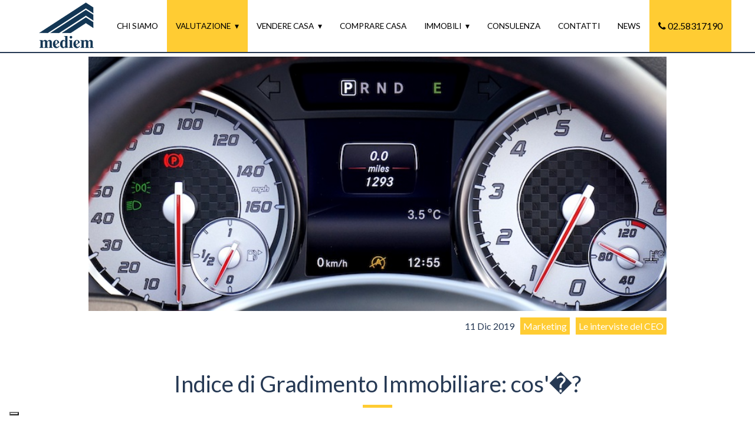

--- FILE ---
content_type: text/html; charset=UTF-8
request_url: https://mediemagency.it/indice-gradimento-immobiliare.php?titolo=Indice%20di%20Gradimento%20Immobiliare:%20cos%27%C3%A8?
body_size: 5887
content:
<!DOCTYPE HTML>

<html lang="it">

<head>
	<meta http-equiv="Content-Type" content="text/html; charset=UTF-8" />
	<meta name="viewport" content="width=device-width, initial-scale=1">
<meta name="description" content="L’Indice di Gradimento Immobiliare è uno dei fattori determinanti del successo di vendita di un immobile, oltre ad essere uno degli strumenti di marketing alla base delle 4 modalità di vendita di Vendere Casa a Milano.">

<link rel="canonical" href="https://mediemagency.it/indice-gradimento-immobiliare.php" />

<meta name="robots" content="index, follow">
<title>Indice di Gradimento Immobiliare - Mediem Agency</title>

<link href="reset.css" rel="stylesheet">
<link href="main.css" rel="stylesheet">	
<link href="nav.css" rel="stylesheet">
<link href="mobile.css" rel="stylesheet">		
<!-- Google Tag Manager -->
<script>(function(w,d,s,l,i){w[l]=w[l]||[];w[l].push({'gtm.start':
        new Date().getTime(),event:'gtm.js'});var f=d.getElementsByTagName(s)[0],
    j=d.createElement(s),dl=l!='dataLayer'?'&l='+l:'';j.async=true;j.src=
    'https://www.googletagmanager.com/gtm.js?id='+i+dl;f.parentNode.insertBefore(j,f);
})(window,document,'script','dataLayer','GTM-TK69H96V');</script>
<!-- End Google Tag Manager -->


<link rel="shortcut icon" href="favicon.ico" />
<meta http-equiv="imagetoolbar" content="no" />
<meta name="generator" content="@rkitetto.com - www.arkitetto.com" />
<meta name="Language" content="IT-it" />

<link href="https://fonts.googleapis.com/css?family=Lato:400,700&display=swap" rel="stylesheet">

<link href="https://cdnjs.cloudflare.com/ajax/libs/font-awesome/4.7.0/css/font-awesome.min.css" rel="stylesheet" >
<script type="text/javascript">
var _iub = _iub || [];
_iub.csConfiguration = {"invalidateConsentWithoutLog":true,"lang":"it","siteId":2059588,"consentOnContinuedBrowsing":false,"perPurposeConsent":true,"cookiePolicyId":57659528, "banner":{ "acceptButtonDisplay":true,"customizeButtonDisplay":true,"acceptButtonColor":"#f3d24b","acceptButtonCaptionColor":"#131212","customizeButtonColor":"#212121","customizeButtonCaptionColor":"white","rejectButtonColor":"#0073CE","rejectButtonCaptionColor":"white","position":"bottom","textColor":"white","backgroundColor":"#000001","rejectButtonDisplay":true,"listPurposes":true,"explicitWithdrawal":true }};
</script>
<script type="text/javascript" src="//cdn.iubenda.com/cs/iubenda_cs.js" charset="UTF-8" async></script>

<script type="text/javascript">var _iub = _iub || {}; _iub.cons_instructions = _iub.cons_instructions || []; _iub.cons_instructions.push(["init", {api_key: "IDoUXt9yUNGCxSZdArVusYUQ6yA3KIBT"}]);</script><script type="text/javascript" src="https://cdn.iubenda.com/cons/iubenda_cons.js" async></script>



<!-- Global site tag (gtag.js) - Google Analytics -->
<!--<script async src="https://www.googletagmanager.com/gtag/js?id=UA-11327940-2"></script>-->
<!--<script>-->
<!--  // window.dataLayer = window.dataLayer || [];-->
<!--  // function gtag(){dataLayer.push(arguments);}-->
<!--  // gtag('js', new Date());-->
<!--  //-->
<!--  // gtag('config', 'UA-11327940-2');-->
<!--  // gtag('config', 'AW-984175631');-->
<!--</script>-->
<!-- Clarity tracking code for https://mediemagency.it/ -->
<script>    (function(c,l,a,r,i,t,y){c[a]=c[a]||function(){(c[a].q=c[a].q||[]).push(arguments)};t=l.createElement(r);t.async=1;t.src="https://www.clarity.ms/tag/"+i;y=l.getElementsByTagName(r)[0];y.parentNode.insertBefore(t,y);})(window, document, "clarity", "script", "4cojlmv6oc");</script>



</head>

<body>

<!-- Google Tag Manager (noscript) -->
<noscript><iframe src="https://www.googletagmanager.com/ns.html?id=GTM-TK69H96V"
                  height="0" width="0" style="display:none;visibility:hidden"></iframe></noscript>
<!-- End Google Tag Manager (noscript) -->
<section class="navigation">
<HEADER>
  <div class="nav-container">
    <div class="brand">
      <a href="index.php"><img src="img/logo20.png" alt="MEDIEM" border="0" /></a>
    </div>
    <nav>
      <div class="nav-mobile"><a id="nav-toggle" href="#!"><span></span></a></div>
      <ul class="nav-list">
       <li>
        <a href="chi-siamo-mediem.php">CHI SIAMO</a>
       </li>

        <li>
          <a href="#!" style="background:#fc3;">VALUTAZIONE</a>

          <ul class="nav-dropdown">

           <li style="min-width: 280px;">
              <a href="valutazione-immobile-milano.php">VALUTAZIONE IMMOBILE MILANO</a>
            </li>
            <li style="min-width: 280px;">
              <a href="valutazione-immobile-lombardia.php">VALUTAZIONE IMMOBILE LOMBARDIA</a>
            </li>

          </ul>

        </li>

        <li>
          <a href="#!">VENDERE CASA</a>
          <ul class="nav-dropdown">

           <li>
              <a href="vendere-casa-milano.php">VENDITA PROFESSIONALE</a>
            </li>
            <li>
              <a href="cambiare-casa-milano.php">CAMBIO CASA</a>
            </li>
            <li>
              <a href="vendere-casa-in-autonomia.php">VENDITA AUTONOMA</a>
            </li>

            <li>
              <a href="vendere-casa-realizzo.php">VENDITA A REALIZZO</a>
            </li>

          </ul>
        </li>

         <li>
          <a href="cerco-casa-mediem.php">COMPRARE CASA</a>
        </li>




        <li>
          <a href="#!">IMMOBILI</a>
          <ul class="nav-dropdown">
            <li>
              <a href="elenco.php">ITALIA</a>
            </li>
            <li>
              <a href="https://www.mediemagency.com/it/elenco.php" target="_blank" rel="noopener">COSTA AZZURRA</a>
            </li>
          </ul>
        </li>



         <li>
          <a href="mediem-real-estate.php">CONSULENZA</a>
        </li>

 		<!--<li>
          <a href="marketing-immobiliare-milano.php">MARKETING</a>
        </li>-->

        <li>
          <a href="contatti-mediem-milano.php">CONTATTI</a>
        </li>

        <li>
          <a href="news-vendere-casa.php">NEWS</a>
        </li>

        <li>
          <a href="tel:+390258317190" style="background:#fc3; font-size:16px;"><i class="fa fa-phone"></i> 02.58317190</a>
        </li>

      </ul>
    </nav>
  </div>
  </HEADER>
</section>
	




<div class="container">

	<section class="modi">
<p>&nbsp;</p>

	<img src="img/news/news12.jpg" width="100%" height="auto" title="Indice di Gradimento Immobiliare: cos'è?" alt="Indice di Gradimento Immobiliare: cos'è?" />
	<h5 align="right">&nbsp;<br />11 Dic 2019 <span class="tagged">Marketing</span> <span class="tagged">Le interviste del CEO</span></h5>
<p>&nbsp;</p>

		<h1 class="h1articolo">Indice di Gradimento Immobiliare: cos'�?</h1>
	<hr>
	
	<h2 class="h2articolo">Lo abbiamo chiesto a Sergio Candeloro, CEO di Mediem</h2>
	
	<p class="allinea">L’<strong>Indice di Gradimento Immobiliare</strong> è uno dei fattori determinanti del successo di <strong>vendita di un immobile</strong>, oltre ad essere uno degli <a href="marketing-immobiliare-milano.php">strumenti di marketing</a> alla base delle <a href="index.php">4 modalità di vendita di Vendere Casa a Milano</a>.</p>
	
	
	
	<p class="allinea"><strong>Misura l'efficacia dell'attività promozionale e pubblicitaria realizzata nel periodo di vendita dell'immobile.</strong></p>
		
	<p class="allinea">Ma leggete come ci ha risposto alla domanda <strong>cos’è l’Indice di Gradimento Immobiliare</strong> Sergio Candeloro, CEO di Mediem.</p>
	
	<p class="allinea">"Qual è la prima cosa da fare quando entri in macchina?"</p>
	
	<p class="allinea">Viene spontaneo rispondere, metto in moto e parto.</p>


<p class="allinea">"Eh no! Bisogna guardare l’indicatore della benzina e tutto ciò che la macchina ti sta comunicando per poter andare lontano."</p>


<p class="allinea">Prende spunto da questo esempio sui motori, di cui Candeloro ne è un forte appassionato, il nostro articolo sull’<strong>Indice di Gradimento Immobiliare</strong> e la sua applicazione alle dinamiche di settore, oltre che la nostra immagine di copertina.</p>

	<h2 class="h2articolo">Come nasce l’Indice di Gradimento Immobiliare?</h2>

<p class="allinea">Il concetto di <strong>indice di gradimento</strong> applicato al <strong>contesto immobiliare</strong>, una volta, non esisteva. Negli ultimi <strong>20 anni di attività</strong>, Candeloro ci racconta, che, con la vendita degli immobili, è cresciuta anche l’esigenza di puntualizzare alcuni fattori determinanti per il successo o l’insuccesso di tali vendite.</p>

	
<p class="allinea">Da qui l’intuizione di far quadrare numeri e coefficienti che si ripetevano in ogni attività di vendita di un immobile, fino a diventare quasi un teorema che è sfociato poi nella messa a punto dell’<strong>Indice di Gradimento Immobiliare</strong>.</p>

	
<p class="allinea">La curiosità su numeri e coefficienti che compongono la “formula magica” per arrivare all’applicazione concreta dell’<strong>Indice di Gradimento Immobiliare</strong> comincia a solleticarci, così ad espressa richiesta di rivelarci numeri e formule, ecco la risposta:</p>

<p class="allinea">"I segreti di famiglia restano in famiglia!<br />Dovete, però, sapere che la misurazione del gradimento di un prodotto è un indicatore che è presente in tutti i mercati. Noi siamo stati i primi e gli unici a declinarla nell’intermediazione immobiliare con un metodo esclusivo."</p>

	
<p class="allinea">E così, con un sorriso di chi conosce bene la fatica e la passione investita in oltre 20 anni di analisi e lavoro, Candeloro ci dà un assaggio su come ha realizzato e dato vita all’<strong>indice di gradimento nel settore immobiliare</strong>.</p>

	
<p class="allinea">Così vi sveliamo subito quali sono i <strong>fattori determinanti alla base dell’Indice di Gradimento Immobiliare</strong>.</p>
	
	
	
	<h2 class="h2articolo">Come si può misurare l’Indice di Gradimento Immobiliare?</h2>

		
		
		<p class="allinea">Negli ultimi 20 anni sono stati raccolti una serie di dati interessanti ai fini del successo di vendita di un immobile. </p>
		

		<p class="allinea">Il gradimento del prodotto immobiliare, sia che esso sia venduto sia che, invece, sia rimasto invenduto, ha permesso di raccogliere delle <strong>informazioni preziose</strong> che sono poi state trasformate in numeri.</p>
		
		<p class="allinea">Tali risultati non sono uguali per tutti gli immobili in vendita, ma possono essere applicati a tutti perché, col tempo, sono stati profilati rispetto alla zona, allo stato dell’immobile, a fattori ambientali, <strong>determinanti per misurare l’Indice di Gradimento Immobiliare</strong>.</p>
		
		

	
		<h2 class="h2articolo">Quanto è importante il fattore “tempo” per misurare l’Indice di Gradimento Immobiliare?</h2>

	
	<p class="allinea">"Quando un cliente ci affida la vendita di un immobile e ci tiene a dire che non ha fretta noi rispondiamo, bene, è un’ottima notizia, ma il fattore tempo non è determinante per la sua vendibilità.</p>

	<p class="allinea">Ciò che invece è indispensabile è la ricerca precisa della corrispondenza del target, a cui ci rivolgiamo con la nostra attività promozionale, con le caratteristiche dell’immobile messo in vendita.</p>
	
		<p class="allinea">E’ facile - continua Candeloro - creare attenzione su un immobile appena messo in vendita, perché il fattore novità fa crescere l’interesse di tutti, ma come ogni curva che si rispetti, anche quella dell’interesse iniziale si appiattisce e poi cala. Questo non vuol dire vendibilità. Ad ogni prodotto corrisponde un profilo ben definito che va raggiunto con il canale e il modo giusto."</p>
		
	
	
	<h2 class="h2articolo">Indice di Gradimento Immobiliare: perché funziona?</h2>
	
	<p class="allinea">Grazie ai dati raccolti negli ultimi 20 anni di attività, è stato possibile definire con maggiore precisione i criteri che compongono i <strong>momenti fondamentali di una vendita di un immobile</strong>.</p>

	<p class="allinea">Questi preziosi dati sono stati raccolti e profilati per realizzare una formula applicabile alla vendita di ogni immobile. Si tratta dell’<strong>Indice di Gradimento Immobiliare</strong> che consente di capire quanto e se l’immobile in vendita sta riscuotendo interesse e come fare per intercettare il giusto target.</p>
	
<p class="allinea"><a href="contatti-mediem-milano.php">Contattaci ora per avere la consulenza di un esperto!</a></p>


			
	<p class="allinea"></p>
	<p class="allinea"></p>


		
	
	<P>&laquo; <a href="news-vendere-casa.php">Torna all'archivio</a>
	
	<p>&nbsp;</p>
	

	</section> <!-- /modi -->
	
	
	</div><!-- /container -->
	





	<footer>


		
	<div class="container">
<div class="row">


<div class="footerbox">
<p style="font-size:1.3em;"><strong>Servizi</strong></p>
<ul class="footlink">
<li><a href="vendere-casa-zero-commissioni.php">Vendere a zero commissioni</a></li>
<li><a href="cerco-casa-mediem.php">Comprare Casa</a></li>
<li><a href="valutazione-immobile.php">Valutazione</a></li>
<li><a href="mediem-real-estate.php">Consulenza Acquisto Casa</a></li>
<li><a href="marketing-immobiliare-milano.php">Marketing immobiliare</a></li>

</ul></div>


<div class="footerbox">
<p style="font-size:1.3em;"><strong>Immobili</strong></p>
<ul class="footlink">
<li><a href="elenco.php">Italia</a>
<li><a href="https://www.mediemagency.com/it/elenco.php" target="_blank" rel="noopener">Francia</a>
	<li><a href="https://mediemagency.it/sitemap-zone-milano.php" target="_blank" rel="noopener">Valutazione Zone di Milano </a>
</li>
</ul>
</div>

<div class="footerbox">
<p style="font-size:1.3em;"><strong>Mediem</strong></p>
<ul class="footlink">
<li><a href="chi-siamo-mediem.php">Chi Siamo</a></li>
<li><a href="news-vendere-casa.php">News</a></li>
<li><a href="news-guide-immobiliari.php">Guide</a></li>
<li><a href="job.php">Lavora con noi</a></li>
<!--<li><a href="contatti-mediem-milano.php">Contatti</a></li>-->

</ul>
</div>

<div class="footerbox">
<p style="font-size:1.3em;"><strong>Contatti</strong></p>
<ul class="contlink">
<li style="font-size:16px; color:#ffffff;">
  <i class="fa fa-phone" style="font-size:21px;color:#ffcc33;"></i>
  <strong>02.58317190</strong>
</li>

<li style="font-size:16px; color:#ffffff;">
  <i class="fa fa-envelope" style="font-size:21px;color:#ffcc33;"></i>
  <a href="mailto:vcm@mediem.it" style="color:#ffffff; text-decoration:none;">
    vcm@mediem.it
  </a>
</li>

<li style="font-size:16px; color:#ffffff;">
  <i class="fa fa-map-marker" style="font-size:21px;color:#ffcc33;"></i>
  Viale Beatrice D'Este 3/A, 20122 Milano (MI)
</li>

<li style="font-size:16px;">
  <a href="https://maps.app.goo.gl/5qbttuNqwM9yWfTp7"
     style="color:#ffffff; text-decoration:none;">
    Indicazioni su Google Maps
  </a>
</li>

<li style="font-size:16px; color:#ffffff;">
  <i class="fa fa-clock-o" style="font-size:21px;color:#ffcc33;"></i>
  Lun–Ven 9:00–19:00
</li>
</ul>

</div>
</div><!-- /row -->	
</div><!-- /container -->
</footer>


<script type="text/javascript">
var _iub = _iub || [];
_iub.csConfiguration = {"askConsentIfCMPNotFound":false,"enableTcf":true,"floatingPreferencesButtonDisplay":"bottom-left","localConsentPath":"","perPurposeConsent":true,"reloadOnConsent":true,"siteId":2059588,"tcfPurposes":{"2":"consent_only","8":"consent_only","9":"consent_only","10":"consent_only","11":"consent_only"},"cookiePolicyId":57659528,"lang":"it", "banner":{ "acceptButtonCaptionColor":"#131212","acceptButtonColor":"#f3d24b","acceptButtonDisplay":true,"backgroundColor":"#000001","closeButtonDisplay":false,"customizeButtonCaptionColor":"white","customizeButtonColor":"#212121","customizeButtonDisplay":true,"explicitWithdrawal":true,"listPurposes":true,"logo":"https://mediemagency.it/img/logo21.png","linksColor":"#F5FF16","position":"bottom","prependOnBody":true,"rejectButtonColor":"#434242","rejectButtonDisplay":true,"textColor":"white" }};
</script>
<script type="text/javascript" src="https://cs.iubenda.com/autoblocking/2059588.js"></script>
<script type="text/javascript" src="//cdn.iubenda.com/cs/tcf/stub-v2.js"></script>
<script type="text/javascript" src="//cdn.iubenda.com/cs/tcf/safe-tcf-v2.js"></script>
<script type="text/javascript" src="//cdn.iubenda.com/cs/iubenda_cs.js" charset="UTF-8" async></script>

<div class="copyfooter">&copy; 2026 <strong>Mediem S.r.l.</strong> - Cap. Soc. &euro; 10.000 i.v. - P.IVA, C.F., R.I. di MI 05203120968 - REA di MI 1803191 - <a href="https://www.iubenda.com/privacy-policy/57659528" class="iubenda-white no-brand iubenda-noiframe iubenda-embed iubenda-noiframe " title="Privacy Policy ">Privacy Policy</a><script type="text/javascript">(function (w,d) {var loader = function () {var s = d.createElement("script"), tag = d.getElementsByTagName("script")[0]; s.src="https://cdn.iubenda.com/iubenda.js"; tag.parentNode.insertBefore(s,tag);}; if(w.addEventListener){w.addEventListener("load", loader, false);}else if(w.attachEvent){w.attachEvent("onload", loader);}else{w.onload = loader;}})(window, document);</script> <a href="https://www.iubenda.com/privacy-policy/57659528/cookie-policy" class="iubenda-white no-brand iubenda-noiframe iubenda-embed iubenda-noiframe " title="Cookie Policy ">Cookie Policy</a><script type="text/javascript">(function (w,d) {var loader = function () {var s = d.createElement("script"), tag = d.getElementsByTagName("script")[0]; s.src="https://cdn.iubenda.com/iubenda.js"; tag.parentNode.insertBefore(s,tag);}; if(w.addEventListener){w.addEventListener("load", loader, false);}else if(w.attachEvent){w.attachEvent("onload", loader);}else{w.onload = loader;}})(window, document);</script></a></div>
<script>
var acc = document.getElementsByClassName("accordion2");
var i;

for (i = 0; i < acc.length; i++) {
  acc[i].addEventListener("click", function() {
    this.classList.toggle("active");
    var panel2 = this.nextElementSibling;
    if (panel2.style.display === "block") {
      panel2.style.display = "none";
    } else {
      panel2.style.display = "block";
    }
  });
}
</script>	

	

<script src='//cdnjs.cloudflare.com/ajax/libs/jquery/2.1.3/jquery.min.js'></script>

<script id="rendered-js">
      (function ($) {// Begin jQuery
  $(function () {// DOM ready
    // If a link has a dropdown, add sub menu toggle.
    $('nav ul li a:not(:only-child)').click(function (e) {
      $(this).siblings('.nav-dropdown').toggle();
      // Close one dropdown when selecting another
      $('.nav-dropdown').not($(this).siblings()).hide();
      e.stopPropagation();
    });
 
    
    // Clicking away from dropdown will remove the dropdown class
    $('html').click(function () {
      $('.nav-dropdown').hide();
    });
    // Toggle open and close nav styles on click
    $('#nav-toggle').click(function () {
      $('nav ul').slideToggle();
    });
    // Hamburger to X toggle
    $('#nav-toggle').on('click', function () {
      this.classList.toggle('active');
    });
  }); // end DOM ready
})(jQuery); // end jQuery
    </script>

<script language="Javascript">
function isnum(obj) {

if (isNaN(obj.value) || parseInt(obj.value)<10000 || parseInt(obj.value) > 999999999999)

{

alert('Inserisci un numero telefonico valido!');
obj.value="";
obj.focus();
}

}


</script>
</body>

</html>

--- FILE ---
content_type: text/css
request_url: https://mediemagency.it/main.css
body_size: 5214
content:
html{box-sizing:border-box}*,:after,:before{box-sizing:inherit}a{color:#263954}a:hover{color:#6f7b8d}.tabval{background:#eee;padding:15px}.tabval:hover{background:#e2e2e2}.payoff{padding:5px;margin-left:auto;margin-bottom:10px;margin-right:auto;margin-top:10px;background-color:#fff;width:100%;font-size:1.5em;text-shadow:1px 1px 1px #fff;color:#263954}.payoff21{padding:5px;margin-left:auto;margin-bottom:10px;margin-right:auto;margin-top:10px;width:100%;font-size:2em;text-shadow:1px 1px 1px #000;color:#fff}.bottone{background:#263954;color:#fff;padding:7px 12px 7px 12px;text-decoration:none;letter-spacing:.02em;border-radius:4px}.bottone:hover{background:#6f7b8d;color:#fff}strong{font-weight:700}body{font-family:Lato,sans-serif;color:#263954;margin:0;padding:0;background:#fff}.container{width:980px;padding:0 px;margin:0 auto}.bordo100top{width:100%;border-top:1px solid #eee;padding:0 px;margin:0 auto}.box{float:left;width:25%;margin:0;padding:0;text-align:center}.box p{text-align:center;font-size:1em;line-height:1em}.boxChi{float:left;width:30%;margin:10px;padding:15px;padding-top:25px;text-align:center;border:1px solid #eee;border-radius:10px;background:#eee}.spaceboxChi{min-height:230px;margin-top:10px}.boxChi p{text-align:left;font-size:1.05em;line-height:1.2em}.boxChi h4{font-size:1.5em;padding-top:5px;padding-bottom:10px;border-bottom:1px dotted #263954;text-align:center}ul.testi{padding:30px;color:#333;font-size:1.1em;list-style:disc;margin-right:50px;margin-left:50px}ul.testi li{margin-bottom:10px;line-height:1.2em;text-align:left}.buttonchi{border:none;color:#fff;padding:6px 10px;text-align:center;text-decoration:none;display:inline-block;font-size:.9em;font-weight:400;transition-duration:.3s;cursor:pointer;margin-top:10px;margin-bottom:10px;border-radius:4px;background-color:#263954;color:#fff}.buttonchi:hover{background-color:#fc3;color:#000}.recta{width:100%;padding:30px;padding-right:360px;text-align:left;border-radius:10px;border:1px solid #ececec;margin-bottom:30px;min-height:250px}.grecta{background:#ececec}.wrecta{background:#fff}.recta p{text-align:left;font-size:1em}.tondo{margin-bottom:10px;padding:10px;border:1px solid #d2d2d2;border-radius:10px;text-align:left}#val21{background-image:url(img/autovaluta.jpg);background-position:right;background-repeat:no-repeat;background-size:35%}#pub21{background-image:url(img/autopubli.jpg);background-position:right;background-repeat:no-repeat;background-size:35%}#pri21{background-image:url(img/autoprivacy.jpg);background-position:right;background-repeat:no-repeat;background-size:35%}#vis21{background-image:url(img/autovisite.jpg);background-position:top right;background-repeat:no-repeat;background-size:35%}#cons21{background-image:url(img/autoconsulente.jpg);background-position:right;background-repeat:no-repeat;background-size:35%}#agen21{background-image:url(img/agentededicato.jpg);background-position:top right;background-repeat:no-repeat;background-size:35%}#conf21{background-image:url(img/conformita.jpg);background-position:right;background-repeat:no-repeat;background-size:35%}#mktpro21{background-image:url(img/marketingpro.jpg);background-position:right;background-repeat:no-repeat;background-size:35%}#pubpro21{background-image:url(img/pubpro.jpg);background-position:right;background-repeat:no-repeat;background-size:35%}#promopro21{background-image:url(img/promopro.jpg);background-position:right;background-repeat:no-repeat;background-size:35%}#varval21{background-image:url(img/varvalutazione.jpg);background-position:right;background-repeat:no-repeat;background-size:35%}#inc21{background-image:url(img/varincontro.jpg);background-position:top right;background-repeat:no-repeat;background-size:35%}#off21{background-image:url(img/varofferta.jpg);background-position:right;background-repeat:no-repeat;background-size:35%}#acc21{background-image:url(img/varaccettazione.jpg);background-position:right;background-repeat:no-repeat;background-size:35%}#mktval21{background-image:url(img/prodotto.jpg);background-position:right;background-repeat:no-repeat;background-size:35%}#mktgeo21{background-image:url(img/posto.jpg);background-position:right;background-repeat:no-repeat;background-size:35%}#mktpro21{background-image:url(img/promozione.jpg);background-position:right;background-repeat:no-repeat;background-size:35%}#mktsti21{background-image:url(img/prezzo.jpg);background-position:right;background-repeat:no-repeat;background-size:35%}#mktivi21{background-image:url(img/IVI.jpg);background-position:right;background-repeat:no-repeat;background-size:35%}#mktigi21{background-image:url(img/IGI.jpg);background-position:right;background-repeat:no-repeat;background-size:35%}#ccmimm21{background-image:url(img/CCMimmobile.jpg);background-position:right;background-repeat:no-repeat;background-size:35%}#ccmter21{background-image:url(img/CCMterritorio.jpg);background-position:right;background-repeat:no-repeat;background-size:35%}#ccmsel21{background-image:url(img/cta1.jpg);background-position:right;background-repeat:no-repeat;background-size:35%}#ccmrep21{background-image:url(img/CCMreport.jpg);background-position:right;background-repeat:no-repeat;background-size:35%}#ccmconf21{background-image:url(img/CCMconformita.jpg);background-position:right;background-repeat:no-repeat;background-size:35%}#ccmass21{background-image:url(img/CCMAssistenza.jpg);background-position:right;background-repeat:no-repeat;background-size:35%}#ct1{background-image:url(img/cta1.jpg);background-position:right;background-repeat:no-repeat;background-size:35%}

.buttdiv {
	height: 120px;
	}
	
#mreccm21{background-image:url(img/consultingre21.jpg);background-position:right;background-repeat:no-repeat;background-size:35%}

#mrepcm21{background-image:url(img/progettore21.jpg);background-position:right;background-repeat:no-repeat;background-size:35%}

#mreacm21{background-image:url(img/attestocasare21.jpg);background-position:right;background-repeat:no-repeat;background-size:35%}

#mretcm21{background-image:url(img/tradingcasare21.jpg);background-position:right;background-repeat:no-repeat;background-size:35%}


#mreccm23{background-image:url(img/comprocasa23.jpg);background-position:right;background-repeat:no-repeat;background-size:35%}

#mrecct23{background-image:url(img/contractcasac23.jpg);background-position:right;background-repeat:no-repeat;background-size:35%}

#mreacm23{background-image:url(img/attestocasac23.jpg);background-position:right;background-repeat:no-repeat;background-size:35%}

#mrepcmr23{background-image:url(img/progettocasar23.jpg);background-position:right;background-repeat:no-repeat;background-size:35%}

#mrevcm23{background-image:url(img/vendocasa23.jpg);background-position:right;background-repeat:no-repeat;background-size:35%}

#mrecctv23{background-image:url(img/contractcasav23.jpg);background-position:right;background-repeat:no-repeat;background-size:35%}

#mreacmv23{background-image:url(img/attestocasav23.jpg);background-position:right;background-repeat:no-repeat;background-size:35%}

#mrepcmv23{background-image:url(img/progettocasav23.jpg);background-position:right;background-repeat:no-repeat;background-size:35%}


.boxNew{float:left;width:22%;margin:10px;padding:15px;text-align:center;border:1px solid #eee;border-radius:10px;background:#eee}.boxNew p{text-align:center;font-size:1em;line-height:1em}.boxNew50{float:left;width:47%;margin:10px;padding:15px;text-align:center;border:1px solid #eee;border-radius:10px;background:#eee}.boxNew50CCM{width:100%;margin:0;padding:0;text-align:center;border:1px solid #eee;border-radius:10px;background:#eee}.boxNewCCM{float:left;width:47%;margin:10px;padding:10px;text-align:center}.boxNewCCM30{float:left;width:30%;margin:10px;padding:10px;text-align:center}.boxNew50 p{text-align:center;font-size:1em;line-height:1em}.boxNew50 h4{font-size:1.25em;padding-top:10px;padding-bottom:10px;border-bottom:1px dotted #263954;text-align:center}.boxNew50w{float:left;width:44%;margin:3%;margin-bottom:50px;padding:0;text-align:center;border:1px solid #eee;border-radius:10px;background:#eee}.boxNew50w p{text-align:left;font-size:1em;line-height:1.2em;padding:20px 30px 0 30px}.boxNew50w h4{font-size:1.5em;padding-top:10px;padding-bottom:10px;border-bottom:1px dotted #263954;text-align:center}.boxNew50w img{width:100%;border-radius:10px 10px 0 0}.spacebox50{min-height:150px;margin-top:10px}.row{width:100%;margin:0 auto}.boxChi50{float:left;width:47%;margin:10px;padding:15px;text-align:center;border:1px solid #fff;border-radius:10px;background:#fff;min-height:320px}.boxChi50 p{font-size:1em;line-height:1.2em}.left{text-align:left}.right{text-align:right}.boxccm{float:left;width:50%;margin:0;padding:0}.boxcontatti{float:left;width:33.3%;margin:0;padding:0;text-align:center}.boxcontatti p{text-align:center;font-size:1em;line-height:1.3em}.vendita{text-align:left;padding-left:30px;padding-top:30px;padding-bottom:55px;font-weight:700;font-size:1.8em;color:#004797}.acquisto{text-align:right;padding-right:30px;padding-top:30px;padding-bottom:55px;font-weight:700;font-size:1.8em;color:#004797}.dettaglioacquisto{margin:0;padding:0;min-height:195px}.dettaglioacquisto p{text-align:right;padding-right:80px;font-size:1em;line-height:1.2;padding-top:33px}.titacquisto{font-weight:700;font-size:1.5em;color:#004797}.dettagliovendita{margin:0;padding:0;min-height:195px}.dettagliovendita p{padding-top:33px;text-align:left;padding-left:75px;font-size:1em;line-height:1.2}.titvendita{font-weight:700;font-size:1.5em;color:#004797}.sinistravpm{min-height:225px;font-size:.85em}.destravpm{min-height:225px;font-size:.85em}.vpm1{background:url(img/vendita_professionale_1.png);background-repeat:no-repeat;background-size:165px;background-position:225px -5px}.vpm2{background:url(img/vendita_professionale_2.png);background-repeat:no-repeat;background-size:165px;background-position:411px -3px}.vpm3{background:url(img/vendita_professionale_3.png);background-repeat:no-repeat;background-size:165px;background-position:225px -1px}.vpm4{background:url(img/vendita_professionale_4.png);background-repeat:no-repeat;background-size:165px;background-position:410px 2px}.vpm5{background:url(img/vendita_professionale_5.png);background-repeat:no-repeat;background-size:165px;background-position:225px 3px}.vpm6{background:url(img/vendita_professionale_6.png);background-repeat:no-repeat;background-size:165px;background-position:410px 5px}.sinistravpm p{text-align:right;padding-right:585px;padding-top:5px;line-height:1.2em}.destravpm p{text-align:left;padding-left:585px;padding-top:2px;line-height:1.2em}.sinistravam{min-height:225px;font-size:.85em}.destravam{min-height:225px;font-size:.85em}.sinistravam p{text-align:right;padding-right:585px;padding-top:5px;line-height:1.2em}.destravam p{text-align:left;padding-left:585px;padding-top:2px;line-height:1.2em}.vam1{background:url(img/vendita_autonoma_1.png);background-repeat:no-repeat;background-size:165px;background-position:225px -5px}.vam2{background:url(img/vendita_autonoma_2.png);background-repeat:no-repeat;background-size:165px;background-position:411px -3px}.vam3{background:url(img/vendita_autonoma_3.png);background-repeat:no-repeat;background-size:165px;background-position:225px -1px}.vam4{background:url(img/vendita_autonoma_4.png);background-repeat:no-repeat;background-size:165px;background-position:410px 2px}.sinistravar{min-height:225px;font-size:.85em}.destravar{min-height:225px;font-size:.85em}.sinistravar p{text-align:right;padding-right:585px;padding-top:5px;line-height:1.2em}.destravar p{text-align:left;padding-left:585px;padding-top:2px;line-height:1.2em}.var1{background:url(img/vendita_realizzo_1.png);background-repeat:no-repeat;background-size:165px;background-position:225px -5px}.var2{background:url(img/vendita_realizzo_2.png);background-repeat:no-repeat;background-size:165px;background-position:411px -3px}.var3{background:url(img/vendita_realizzo_3.png);background-repeat:no-repeat;background-size:165px;background-position:225px -1px}.var4{background:url(img/vendita_realizzo_4.png);background-repeat:no-repeat;background-size:165px;background-position:410px 2px}.var5{background:url(img/vendita_realizzo_5.png);background-repeat:no-repeat;background-size:165px;background-position:225px 4px}.titmodi{font-weight:700;font-size:1.3em;color:#6f7b8d;line-height:1.3em}.contsx{width:65%;float:left}.contdx{width:35%;float:right;padding-top:50px}.jobsx{width:50%;float:left;background:#fff;padding:20px;font-size:1em;text-align:center}.jobdx{width:50%;float:right;background:#263954;padding:20px;color:#fff;font-size:1em;text-align:center}

.row h3{font-size:1.3em;line-height:1.3em;margin-top:0;margin-bottom:0}
.rowInvio{width:600px;margin:0 auto}
#formspace{padding-top:20px;padding-right:30px;padding-left:30px}

.formcontattaci label{font-size:1.2em;color:#666;font-weight:700;padding-top:5px}
.formcontattaci input{font-size:1.1em;width:100%;margin-right:0;margin-left:0;color:#333;margin-bottom:30px;margin-top:10px;padding:10px 15px;border:1px solid #eee;box-sizing:border-box;resize:vertical;border-radius:5px}

.OneStep {
border-radius:5px;
margin-top:20px;
margin-left:auto;
margin-right:auto;
width:70%;
}

.formcontattaci textarea{width:100%;height:80px;margin-top:10px;margin-bottom:30px;margin-left:0;margin-right:0;padding:12px;box-sizing:border-box;resize:vertical;font-size:1em;line-height:1.3em;color:#333;border:1px solid #eee;border-radius:5px}

.formcontattaci input:focus{background:#fff}
.formcontattaci textarea:focus{background:#fff}:-moz-placeholder{font-size:1em;color:#999}::-webkit-input-placeholder{font-size:1em;color:#999}.select-css{display:block;font-size:1.1em;color:#999;line-height:1.3;padding:.6em 1.4em .5em .8em;width:100%;max-width:100%;box-sizing:border-box;margin-top:10px;margin-bottom:30px;border:1px solid #eee;box-shadow:0 1px 0 1px rgba(0,0,0,.04);border-radius:.5em;-moz-appearance:none;-webkit-appearance:none;appearance:none;background-color:#fff;background-image:url('data:image/svg+xml;    charset=US-ASCII, %3Csvg%20xmlns%3D%22http%3A%2F%2Fwww.w3.org%2F2000%2Fsvg%22%20width%3D%22292.4%22%20height%3D%22292.4%22%3E%3Cpath%20fill%3D%22%23007CB2%22%20d%3D%22M287%2069.4a17.6%2017.6%200%200%200-13-5.4H18.4c-5%200-9.3%201.8-12.9%205.4A17.6%2017.6%200%200%200%200%2082.2c0%205%201.8%209.3%205.4%2012.9l128%20127.9c3.6%203.6%207.8%205.4%2012.8%205.4s9.2-1.8%2012.8-5.4L287%2095c3.5-3.5%205.4-7.8%205.4-12.8%200-5-1.9-9.2-5.5-12.8z%22%2F%3E%3C%2Fsvg%3E');background-repeat:no-repeat,repeat;background-position:right .7em top 50%,0 0;background-size:.65em auto,100%}.select-css::-ms-expand{display:none}.select-css:hover{border-color:#eee;cursor:pointer}.select-css:focus{border-color:#eee;box-shadow:0 0 1px 3px rgba(59,153,252,.7);box-shadow:0 0 0 3px -moz-mac-focusring;color:#222;outline:0}.select-css option{font-weight:400}.containerbox{display:block;position:relative;padding-left:35px;margin-bottom:22px;margin-left:25px;margin-top:25px;cursor:pointer;font-size:.8em;-webkit-user-select:none;-moz-user-select:none;-ms-user-select:none;user-select:none}.containerbox input{position:absolute;opacity:0;cursor:pointer;height:0;width:0}.checkmark{position:absolute;top:0;left:0;height:25px;width:25px;background-color:#eee;border-radius:50%}.containerbox:hover input~.checkmark{background-color:#ccc}.containerbox input:checked~.checkmark{background-color:#fc3}.checkmark:after{content:"";position:absolute;display:none}.containerbox input:checked~.checkmark:after{display:block}.containerbox .checkmark:after{top:9px;left:9px;width:8px;height:8px;border-radius:50%;background:#fff}.formcontattaci .button{width:100%;background-color:#fc3;border:2px solid #fff;color:#fff;padding:16px 32px;margin:0 auto;margin-bottom:20px;text-align:center;text-decoration:none;display:inline-block;font-size:1.3em;-webkit-transition-duration:.4s;transition-duration:.4s;cursor:pointer;border-radius:10px}.formcontattaci .button1{background-color:ffcc33;color:#000}.formcontattaci .button1:hover{background-color:green;color:#fff}.imgmod{border:0;margin:0 auto;padding-bottom:5px;width:80px}.imgcom{border:0;margin:0 auto;padding-bottom:10px;width:150px}.container::after,.row::after{content:"";clear:both;display:table}

header{margin:0;padding:0;height:90px;border-bottom-width:2px;border-bottom-style:solid;border-bottom-color:#263954;font-size:.9em;background:#fff}

.introhome h1{text-align:center;margin:0 auto;margin-top:50px;font-size:3.1em;font-weight:700;line-height:1.3em;text-shadow:2px 2px 4px #fff;color:#263954}.introhome h2{text-align:center;margin:0 auto;margin-top:50px;font-size:3.5em;font-weight:700;line-height:1.2em;text-shadow:2px 2px 4px #000;color:#fff}.introhome21 h1{text-align:center;margin:0 auto;margin-top:50px;font-size:3.1em;font-weight:700;line-height:1.3em;text-shadow:2px 2px 4px #000;color:#fff}.introhome21 h2{text-align:center;margin:0 auto;margin-top:50px;font-size:3.5em;font-weight:700;line-height:1.2em;text-shadow:2px 2px 4px #000;color:#fff}.bluetit{font-size: 1.4em; text-shadow:2px 2px 4px #fff;color:#263954}.buttonhome{border:none;color:#fff;padding:12px 20px;text-align:center;text-decoration:none;display:inline-block;font-size:1.5em;font-weight:700;transition-duration:.3s;cursor:pointer;margin-top:220px;border-radius:8px;background-color:#263954;color:#fff}.buttonhome:hover{background-color:#fc3;text-shadow:1px 1px 2px #fff;color:#000}.buttonhome21{border:none;color:#fff;padding:12px 20px;text-align:center;text-decoration:none;display:inline-block;font-size:1.5em;font-weight:700;transition-duration:.3s;cursor:pointer;margin-top:180px;border-radius:8px;background-color:#fc3;color:#000}.buttonhome21:hover{background-color:#263954;text-shadow:1px 1px 2px #000;color:#fff}.buttonhome2{border:none;color:#fff;padding:12px 20px;text-align:center;text-decoration:none;display:inline-block;font-size:1.2em;font-weight:700;transition-duration:.3s;cursor:pointer;margin-top:20px;margin-bottom:70px;border-radius:8px;background-color:#fc3;color:#000;text-shadow:1px 1px 2px #fff}.buttonhome2:hover{background-color:#263954;color:#fff;text-shadow:1px 1px 2px #000}.titolopagina h2{font-size:2.1em;font-weight:700;text-align:center;margin-bottom:360px;margin-left:auto;margin-right:auto;display:inline-block;border:2px solid #fc3;padding:15px;background:#fff}.titolopagina{text-align:center;z-index:10;margin-top:-460px}

.titolopaginaVPM{text-align:center;z-index:10;margin-top:-490px}

.titolopaginaCCM21{text-align:center;z-index:10;margin-top:-520px}

.titolopaginaVAR{text-align:center;z-index:10;margin-top:-380px}

.titolopaginaVAR21{text-align:center;z-index:10;margin-top:-490px}

h1.titsezione{font-size:1.8em;font-weight:700;text-align:center;margin-left:auto;margin-right:auto;display:inline-block;border:2px solid #fc3;padding:15px;background:#fff}

p.titsezione{font-size:1.8em;font-weight:700;text-align:center;margin-left:auto;margin-right:auto;display:inline-block;border:2px solid #fc3;padding:15px;background:#fff}

h1.titsezionehome{font-size:1.8em;font-weight:700;text-align:center;margin-left:auto;margin-right:auto;margin-top:30px;margin-bottom:20px;display:inline-block;border:2px solid #fc3;padding:15px;background:#fff}

.footerbox h4{margin:0;font-weight:700;font-size:1.3em;padding:0;line-height:1.3em}.footerbox ul.footlink{list-style:none;margin-bottom:40px}.footerbox ul.footlink li::before{content:"\2022";color:#fc3;font-weight:700;display:inline-block;width:1em;margin-left:.5em}.footerbox ul li{padding-top:17px}.footerbox ul.contlink{list-style:none;color:#fc3;margin-bottom:40px;font-weight:700}.footerbox ul.contlink li{font-size:1.3em}.footerbox ul.contlink i{padding-right:7px}section h1.h1articolo{text-align:center;margin:0 auto;font-weight:400;font-size:2.4em;margin:0;padding:15px;line-height:1.1em}section h2.h2articolo{text-align:left;margin:0 auto;font-weight:400;font-size:1.7em;margin:0;padding:50px 0 5px 0;line-height:1.1em}section h3.h3articolo{text-align:left;margin:0 auto;font-weight:400;font-size:1.2em;margin:0;padding:25px 0 0 0;line-height:1.2em}section h2{text-align:center;margin:0 auto;font-weight:400;font-size:2.4em;margin:0;padding:0 0 20px 0;line-height:1.1em}

.modi .ptitolo{text-align:center;margin:0 auto;font-weight:400;font-size:2.4em;margin:0;padding:0 0 20px 0;line-height:1.1em}

section h2.h2articolo{text-align:left;margin:0 auto;font-weight:400;font-size:1.7em;margin:0;padding:50px 0 5px 0;line-height:1.1em}section h3{text-align:center;margin:0 auto;font-weight: bold;font-size:1.35em;margin:0;padding:0;line-height:1em}section h4{text-align:left;margin:0 auto;font-weight:700;font-size:1.55em;margin:0;padding:0;line-height:1.2em}section p{text-align:center;margin:0 auto;font-size:1.1em;padding:10px 0;line-height:1.5em;color:#333}section.navigation{width:100%;height:80px;margin:0;padding:0;position:fixed;z-index:20}section.introhome{width:100%;height:700px;margin:0;padding-top:100px;padding-bottom:30px;background-color:#6f7b8d;background:url(img/intestazione_2.jpg);background-repeat:no-repeat;background-position:center center;-webkit-background-size:cover;-moz-background-size:cover;-o-background-size:cover;background-size:cover;text-align:center}section.introhome21{width:100%;height:700px;margin:0;padding-top:100px;padding-bottom:30px;background-color:#6f7b8d;background:url(img/intestazione_21-75.jpg);background-repeat:no-repeat;background-position:center center;-webkit-background-size:cover;-moz-background-size:cover;-o-background-size:cover;background-size:cover;text-align:center}


section.introvaluta22{width:100%;margin-top:0;padding-top:0;background:url(img/valuta22.jpg);background-repeat:no-repeat;background-position:center 30px;-webkit-background-size:cover;-moz-background-size:cover;-o-background-size:cover;background-size:cover}

section.introvar22{width:100%;margin-top:0;padding-top:0;background:url(img/var21-75.jpg);background-repeat:no-repeat;background-position:center 30px;-webkit-background-size:cover;-moz-background-size:cover;-o-background-size:cover;background-size:cover}

section.introvaluta{width:100%;margin-top:0;padding-top:0;background:url(img/valuta.jpg);background-repeat:no-repeat;background-position:center 30px;-webkit-background-size:cover;-moz-background-size:cover;-o-background-size:cover;background-size:cover}

section.funziona{width:100%;margin:0;padding:0;background-color:#eee;padding-top:50px;padding-bottom:50px}section.modi{width:100%;margin:0;padding:0;background-color:#fff;color:#263954;padding-top:50px;padding-bottom:20px}p.allinea{text-align:left;line-height:1.25em}p.allineadx{text-align:right;font-style:italic}article{margin-bottom:100px;margin-top:10px}article img{width:100%;height:auto;display:block;margin-bottom:20px;margin-top:20px;border:0}section.contattaci{width:100%;margin:0;background-color:#eee;color:#263954;padding-top:50px;padding-bottom:50px}section.contattaci p{text-align:center}section.formcontattaci{width:980px;margin:0 auto;color:#263954;padding-top:0;padding-bottom:30px}section.formcontattaci h1{text-align:center;line-height:1.2em;padding:20px;color:#263954;font-size:3.2em;text-shadow:2px 2px 4px #fff;padding-top:190px}section.formcontattaci h2{text-align:center;line-height:1.1em;padding:0;color:#263954;font-size:2.5em;font-weight:700;margin-top:20px;text-shadow:2px 2px 4px #fff}section.formcontattaci form p{text-align:center;line-height:1.2em;padding:20px;color:#000;font-size:1.4em;font-weight:700;background-color:#fc3;border-radius:10px 10px 0 0;margin-bottom:20px}section.intromed{width:100%;height:570px;margin:0;padding:0;background:url(img/chi-siamo.jpg);background-repeat:no-repeat;background-position:center center;-webkit-background-size:cover;-moz-background-size:cover;-o-background-size:cover;background-size:cover}section.intromed21{width:100%;height:720px;margin:0;padding:0;background:url(img/logo21.png);background-repeat:no-repeat;background-position:center center;background-color:#263954}

section.introccm{width:100%;height:570px;margin:0;padding:0;background:url(img/cambio-casa.jpg);background-repeat:no-repeat;background-position:center 80px;-webkit-background-size:cover;-moz-background-size:cover;-o-background-size:cover;background-size:cover}


section.introccm21{width:100%;height:720px;margin:0;padding:0;background:url(img/ccm21-75.jpg);background-repeat:no-repeat;background-position:center 80px;-webkit-background-size:cover;-moz-background-size:cover;-o-background-size:cover;background-size:cover}

section.introvar{width:100%;height:570px;margin:0;padding:0;background:url(img/vendita-a-realizzo.jpg);background-repeat:no-repeat;background-position:center 40px;-webkit-background-size:cover;-moz-background-size:cover;-o-background-size:cover;background-size:cover}

section.introvar21{width:100%;height:720px;margin:0;padding:0;background:url(img/var21-75.jpg);background-repeat:no-repeat;background-position:center 40px;-webkit-background-size:cover;-moz-background-size:cover;-o-background-size:cover;background-size:cover}

section.introcerco{width:100%;height:570px;margin:0;padding:0;background:url(img/cercocasaBig.jpg);background-repeat:no-repeat;background-position:center 40px;-webkit-background-size:cover;-moz-background-size:cover;-o-background-size:cover;background-size:cover}section.introvpm{width:100%;height:570px;margin:0;padding:0;background:url(img/vendita-professionale.jpg);background-repeat:no-repeat;background-position:center center;-webkit-background-size:cover;-moz-background-size:cover;-o-background-size:cover;background-size:cover}section.introvpm21{width:100%;height:720px;margin:0;padding:0;background-color:#000;background:url(img/vpro21-75.jpg);background-repeat:no-repeat;background-position:center center;-webkit-background-size:cover;-moz-background-size:cover;-o-background-size:cover;background-size:cover}section.introvam{width:100%;height:570px;margin:0;padding:0;background:url(img/vendita-autonoma.jpg);background-repeat:no-repeat;background-position:center center;-webkit-background-size:cover;-moz-background-size:cover;-o-background-size:cover;background-size:cover}section.introvam21{width:100%;height:720px;margin:0;padding:0;background:url(img/vam21-75.jpg);background-repeat:no-repeat;background-position:center center;-webkit-background-size:cover;-moz-background-size:cover;-o-background-size:cover;background-size:cover}section.intromkt{width:100%;height:570px;margin:0;padding:0;background:url(img/new-marketing-mediem.jpg);background-repeat:no-repeat;background-position:center 50px;-webkit-background-size:cover;-moz-background-size:cover;-o-background-size:cover;background-size:cover}section.intromkt21{width:100%;height:720px;margin:0;padding:0;background:url(img/mkt21-75.jpg);background-repeat:no-repeat;background-position:center 50px;-webkit-background-size:cover;-moz-background-size:cover;-o-background-size:cover;background-size:cover}section.introre21{width:100%;height:720px;margin:0;padding:0;background:url(img/mre21-75.jpg);background-repeat:no-repeat;background-position:center 50px;-webkit-background-size:cover;-moz-background-size:cover;-o-background-size:cover;background-size:cover}section.introrecapiti{width:100%;height:570px;margin:0;padding:0;background:url(img/contatti.jpg);background-repeat:no-repeat;background-position:center 50px;-webkit-background-size:cover;-moz-background-size:cover;-o-background-size:cover;background-size:cover}section.introrecapiti21{width:100%;height:720px;margin:0;padding:0;background:url(img/contatti21-75.jpg);background-repeat:no-repeat;background-position:center 50px;-webkit-background-size:cover;-moz-background-size:cover;-o-background-size:cover;background-size:cover}

section.intronews{width:100%;height:570px;margin:0;padding:0;background:url(img/news_immobiliari.jpg);background-repeat:no-repeat;background-position:center center;-webkit-background-size:cover;-moz-background-size:cover;-o-background-size:cover;background-size:cover}

section.intronews21{width:100%;height:720px;margin-bottom:500px;padding:0;background:url(img/news-immobiliari21-75.jpg);background-repeat:no-repeat;background-position:center center;-webkit-background-size:cover;-moz-background-size:cover;-o-background-size:cover;background-size:cover}

section.intronews22{width:100%;height:720px;margin-bottom:100px;padding:0;background:url(img/news-immobiliari21-75.jpg);background-repeat:no-repeat;background-position:center center;-webkit-background-size:cover;-moz-background-size:cover;-o-background-size:cover;background-size:cover}

section.ccm{width:800px;margin:0 auto;padding:0;background-color:#fff;color:#263954;padding-top:0;padding-bottom:50px;min-height:800px;background:url(img/ccm-iconbar.png);background-position:center 195px;background-repeat:no-repeat;background-size:50%;border-bottom:1px solid #263954}section.vpm{width:800px;margin:0 auto;padding:0;background-color:#fff;color:#263954;padding-top:0;padding-bottom:50px;min-height:600px;background:url(img/6-pallini.png);background-position:center 127px;background-repeat:no-repeat;background-size:45px}section.vam{width:800px;margin:0 auto;padding:0;background-color:#fff;color:#263954;padding-top:0;padding-bottom:50px;min-height:600px;background:url(img/4-pallini.png);background-position:center 126px;background-repeat:no-repeat;background-size:45px}section.var{width:800px;margin:0 auto;padding:0;background-color:#fff;color:#263954;padding-top:0;padding-bottom:50px;min-height:600px;background:url(img/5-pallini.png);background-position:center 126px;background-repeat:no-repeat;background-size:45px}.clicker{outline:0;cursor:pointer}.clicker:hover{background-color:#eee}.hiddendiv{visibility:none;height:0;opacity:0;transition:visibility 0s,opacity .5s linear;padding-left:210px}.clicker:focus+.hiddendiv{visibility:visible;opacity:1;min-height:50px}.mkt{min-height:200px;border-top:1px solid #eee;padding-left:210px;padding-top:10px;padding-bottom:10px;padding-right:20px;text-align:left}.mkt h2{font-size:1.4em;font-weight:700;line-height:1em: margin: 0;padding:5px 0 10px 0;text-align:left}.mkt p{font-size:1em;line-height:1.3em;color:#333;padding-right:25px;text-align:left}.ivi{background:url(img/ivif.jpg);background-repeat:no-repeat;background-position:left top}.igi{background:url(img/igif.jpg);background-repeat:no-repeat;background-position:left top}.sm{background:url(img/smf.jpg);background-repeat:no-repeat;background-position:left top}.gm{background:url(img/gmf.jpg);background-repeat:no-repeat;background-position:left top}.vm{background:url(img/vm2.jpg);background-repeat:no-repeat;background-position:left top}.pm{background:url(img/pmf.jpg);background-repeat:no-repeat;background-position:left top}.progettocasa{background:url(img/progettocasa.jpg);background-repeat:no-repeat;background-position:left top}.comprocasa{background:url(img/comprocasa.jpg);background-repeat:no-repeat;background-position:left top}.cercocasa{background:url(img/cercocasa.jpg);background-repeat:no-repeat;background-position:left top}.attestocasa{background:url(img/attestocasa.jpg);background-repeat:no-repeat;background-position:left top}.zona{background:url(img/ccmzona.jpg);background-repeat:no-repeat;background-position:left top}.immobile{background:url(img/ccmimmobile.jpg);background-repeat:no-repeat;background-position:left top}.selezione{background:url(img/ccmselez.jpg);background-repeat:no-repeat;background-position:left top}.report{background:url(img/ccmrepo.jpg);background-repeat:no-repeat;background-position:left top}.conformita{background:url(img/ccmconform.jpg);background-repeat:no-repeat;background-position:left top}.ccmassis{background:url(img/ccmassist.jpg);background-repeat:no-repeat;background-position:left top}.visite{background:url(img/visite.jpg);background-repeat:no-repeat;background-position:left top}footer{width:100%;margin:0;background-color:#263954;padding-top:40px;padding-bottom:0;text-align:center}.footerbox{float:left;width:25%;margin:0;padding:0;text-align:left;color:#eee;font-size:.95em}.footerbox a{color:#eee;text-decoration:none}.footerbox a:hover{color:#fc3;text-decoration:none}.footerbox a.yell{color:#fc3;text-decoration:none}.copyfooter{width:100%;margin:0;background-color:#6f7b8d;color:#eee;padding-top:15px;padding-bottom:15px;text-align:center;font-size:.85em}.socialfooter{width:100%;height:120px;margin:0;background-color:#fff;color:#263954;padding-top:15px;padding-bottom:15px;text-align:center;font-size:.95em}.socialfooter img{width:60px;margin:10px}section.introjob{width:100%;height:570px;margin:0;padding:0;background:url(img/job20.jpg);background-repeat:no-repeat;background-position:center 50px;-webkit-background-size:cover;-moz-background-size:cover;-o-background-size:cover;background-size:cover}section.introjob21{width:100%;height:720px;margin:0;padding:0;background:url(img/job21.jpg);background-repeat:no-repeat;background-position:center 50px;-webkit-background-size:cover;-moz-background-size:cover;-o-background-size:cover;background-size:cover}section.introcompro{width:100%;height:570px;margin:0;padding:0;background:url(img/compro.jpg);background-repeat:no-repeat;background-position:center center;-webkit-background-size:cover;-moz-background-size:cover;-o-background-size:cover;background-size:cover}section.introcompro21{width:100%;height:720px;margin:0;padding:0;background:url(img/compro21-75.jpg);background-repeat:no-repeat;background-position:center center;-webkit-background-size:cover;-moz-background-size:cover;-o-background-size:cover;background-size:cover}section.introre{width:100%;height:570px;margin:0;padding:0;background:url(img/mediemre.jpg);background-repeat:no-repeat;background-position:center left;-webkit-background-size:cover;-moz-background-size:cover;-o-background-size:cover;background-size:cover}section.introconsulre{width:100%;height:570px;margin:0;padding:0;background:url(img/consulrebig.jpg);background-repeat:no-repeat;background-position:center left;-webkit-background-size:cover;-moz-background-size:cover;-o-background-size:cover;background-size:cover}section.introprogre{width:100%;height:570px;margin:0;padding:0;background:url(img/progrebig.jpg);background-repeat:no-repeat;background-position:center left;-webkit-background-size:cover;-moz-background-size:cover;-o-background-size:cover;background-size:cover}section.introattre{width:100%;height:570px;margin:0;padding:0;background:url(img/attrebig.jpg);background-repeat:no-repeat;background-position:center left;-webkit-background-size:cover;-moz-background-size:cover;-o-background-size:cover;background-size:cover}section.introtradre{width:100%;height:570px;margin:0;padding:0;background:url(img/tradrebig.jpg);background-repeat:no-repeat;background-position:center left;-webkit-background-size:cover;-moz-background-size:cover;-o-background-size:cover;background-size:cover}hr{color:#fc3;background-color:#fc3;width:50px;height:5px;text-align:center;margin:0 auto;border:none;margin-top:0;margin-bottom:30px}.accordion2{background-color:#fff;color:#000;cursor:pointer;padding:18px;width:80%;border-top-width:0;border-top-color:#fff;border-right-width:0;border-right-color:#fff;border-left-width:5px;border-left-style:solid;border-left-color:#eee;border-bottom-width:1px;border-bottom-style:solid;border-bottom-color:#eee;text-align:left;outline:0;font-family:Lato,sans-serif;font-size:1.1em;font-weight:400;transition:.4s;margin-bottom:5px}.accordion2:hover,.active{background-color:#ffc;border-left-width:15px;border-left-style:solid;border-left-color:#fc3}.panel2{color:grey;padding:0 18px;display:none;background-color:#fff;overflow:hidden;margin-bottom:20px;text-align:left;width:80%}.panel2 p{text-align:left;line-height:1.4em;font-size:1em}.last{border-bottom:1px solid #fff}.modi ol{padding-bottom:40px;padding-left:10px;padding-right:10px;margin-right:20px;margin-left:20px;list-style-type:decimal;list-style-position:outside;font-size:1em}.modi ol li{line-height:1.2em;padding:5px}h5{margin:0 0 7px 0;padding:0;size:.7em;text-align:right}.tagged{color:#fff;background:#fc3;padding:5px;margin:0;margin-left:7px}#blogcontainer{width:70%;margin:0;padding:10px;float:left}#sidebarblog{width:30%;padding:0;float:right;margin-top:120px;position:-webkit-sticky;position:sticky;top:110px}#newsletterblog{width:100%;margin:0 15px 15px 15px;padding:0;box-shadow:0 0 15px rgba(0,0,0,.22);-moz-box-shadow:0 0 15px rgba(0,0,0,.22);-webkit-box-shadow:0 0 15px rgba(0,0,0,.22)}#newsletterblog h6{padding:10px;font-size:1.5em;font-weight:700;margin-bottom:10px;background:#fc3;color:#333;text-align:center}#bannerblog{width:100%;margin:30px 15px 15px 15px;padding:20px;border-radius:0;background:#eee;text-align:center;font-size:1.2em;line-height:1.3em}#blogmenu{width:100%;margin:15px;padding:5px;text-align:left;font-size:1em;line-height:2.3em}#blogmenu h3{font-size:1.1em;padding-bottom:5px;border-bottom:1px solid #eee;margin-bottom:10px}.titolopagina h3{text-align:left;margin:0 auto;margin-top:80px;font-size:3.5em;font-weight:700;line-height:1.2em;text-shadow:2px 2px 4px #fff;color:#263954;max-width:700px}

.titolopaginaVPM h1{text-align:center;margin:0 auto;margin-top:0;margin-bottom:0;font-size:4em;font-weight:700;line-height:1.2em;text-shadow:2px 2px 4px #000;color:#fff;max-width:850px}

.titolopaginaVAR h3{text-align:center;margin:0 auto;margin-top:0;font-size: 2em;font-weight:700;line-height:1.2em;text-shadow:2px 2px 4px #000;color:#fff;max-width:700px}.titolopaginaVAR21 h1{text-align:center;margin:0 auto;margin-top:0;font-size: 3em;font-weight:700;line-height:1.2em;text-shadow:2px 2px 4px #000;color:#fff;max-width: 900px}.titolopaginaCCM21 h1{text-align:center;margin:0 auto;margin-top:0;font-size:4em;font-weight:700;line-height:1.2em;text-shadow:2px 2px 4px #000;color:#fff;max-width:700px}.buttonhome3{border:none;color:#fff;padding:12px 20px;text-align:center;text-decoration:none;display:inline-block;font-size:1.5em;font-weight:700;transition-duration:.3s;cursor:pointer;margin-top:160px;border-radius:8px;background-color:#263954;color:#fff}.buttonhome3:hover{background-color:#fc3;text-shadow:1px 1px 2px #fff;color:#000}.buttonRE{border:none;color:#fff;padding:12px 20px;text-align:center;text-decoration:none;display:inline-block;font-size:1.3em;font-weight:700;transition-duration:.3s;cursor:pointer;margin-bottom:20px;border-radius:8px;background-color:#263954;color:#fff}.buttonRE:hover{background-color:#fc3;text-shadow:1px 1px 2px #fff;color:#000}

.city {
	width: 22.5%;
	margin: 5px;
	padding: 10px;
	float: left;
	display: inline;
}

.city strong {
	font-size: 1.2em;
	line-height: 1.4em;
}

label.error { display:none; color:white; padding:5px 15px; background:red; border-radius: 5px; }

--- FILE ---
content_type: text/css
request_url: https://mediemagency.it/nav.css
body_size: 573
content:
 /* nav */
  
  @charset "UTF-8";
.navigation {
  height: 90px;
  background: #fff;
  font-size: 0.95em;
}

ul.nav-dropdown:hover {
      display: block !important;
    }



.brand {
  position: absolute;
  padding-left: 25px;
  float: left;
  line-height: 100px;
  text-transform: uppercase;
  font-size: 1.2em;
}


.brand a,
.brand a:visited {
  color: #263954;
  text-decoration: none;
}

.nav-container {
  max-width: 1200px;
  margin: 0 auto;
}

nav {
  float: right;
}
nav ul {
  list-style: none;
  margin: 0;
  padding: 0;
}
nav ul li {
  float: left;
  position: relative;
}
nav ul li a,
nav ul li a:visited {
  display: block;
  padding: 0 15px;
  line-height: 88px;
  background: #fff;
  color: black;
  text-decoration: none;
}
nav ul li a:hover,
nav ul li a:visited:hover {
  background: #ffffcc;
  background: #fc3;
  color: #263954;
}
nav ul li a:not(:only-child):after,
nav ul li a:visited:not(:only-child):after {
  padding-left: 4px;
  content: " ▾";
}
nav ul li ul li {
  min-width: 220px;
}
nav ul li ul li a {
  padding: 15px;
  line-height: 20px;
}

.nav-dropdown {
  position: absolute;
  display: none;
  z-index: 1;
  box-shadow: 0 3px 12px rgba(0, 0, 0, 0.15);
}

/* Mobile navigation */
.nav-mobile {
  display: none;
  position: absolute;
  top: 10px;
  right: 0;
  background: #fff;
  height: 78px;
  width: 65px;
}



@media only screen and (max-width: 948px) {

  .brand img {
height: 70px;
margin-top: 10px;
margin-left: -5px;
}
  .nav-mobile {
    display: block;
  }

  nav {
    width: 100%;
    padding: 90px 0 15px;
  }
  nav ul {
    display: none;
  }
  nav ul li {
    float: none;
  }
  nav ul li a {
    padding: 15px;
    line-height: 20px;
  }
  nav ul li ul li a {
    padding-left: 30px;
  }

  .nav-dropdown {
    position: static;
  }
}
@media screen and (min-width: 949px) {
  
  .brand img {
height: 80px;
margin-top: 3px;
margin-left: 5px;
}
  
  .nav-list {
    display: block !important;
  }
}
#nav-toggle {
  position: absolute;
  left: 15px;
  top: 22px;
  cursor: pointer;
  padding: 10px 35px 16px 0px;
}
#nav-toggle span,
#nav-toggle span:before,
#nav-toggle span:after {
  cursor: pointer;
  border-radius: 1px;
  height: 5px;
  width: 35px;
  background: #263954;
  position: absolute;
  display: block;
  content: "";
  transition: all 300ms ease-in-out;
}
#nav-toggle span:before {
  top: -10px;
}
#nav-toggle span:after {
  bottom: -10px;
}
#nav-toggle.active span {
  background-color: transparent;
}
#nav-toggle.active {
background-color: #fff; 
  border-left-width: 4px;
  border-left-style: solid;
  border-left-color: #fff;
}
#nav-toggle.active span:before, #nav-toggle.active span:after {
  top: 0;
}
#nav-toggle.active span:before {
  transform: rotate(45deg);
}
#nav-toggle.active span:after {
  transform: rotate(-45deg);
}

.brand {
  position: absolute;
  padding-left: 20px;
  float: left;
  line-height: 80px;
  text-transform: uppercase;
  font-size: 1.2em;
}






--- FILE ---
content_type: text/css
request_url: https://mediemagency.it/mobile.css
body_size: 4367
content:
@media screen and (max-width:950px){

.buttdiv {
	height: 40px;
	}

.city {
	width: 28%;
	margin: 5px;
	padding: 10px;
	float: left;
	display: inline;
}

.city strong {
	font-size: 1.2em;
	line-height: 1.4em;
}

.payoff{padding-left:10px;padding-bottom:20px;padding-right:10px;padding-top:15px;text-align:center;margin-left:auto;margin-bottom:10px;margin-right:auto;margin-top:10px;background-color:#fff;width:100%;font-size:1.2em;text-shadow:1px 1px 1px #fff;color:#263954}.payoff21{padding-left:10px;padding-bottom:20px;padding-right:10px;padding-top:15px;text-align:center;margin-left:auto;margin-bottom:10px;margin-right:auto;margin-top:10px;width:100%;font-size:1.2em;text-shadow:1px 1px 1px #000;color:#fff}.commercial{width:100%;max-width:1100px;margin-left:auto;margin-right:auto;height:240px;padding:0;margin-top:50px;margin-bottom:60px;background-color:#eee;text-align:center;text-decoration:none}.commercial h2{width:90%;padding-top:35px;margin:0 auto;color:#263954;font-size:2.1em;line-height:1.2em;text-decoration:none;text-shadow:1px 1px 1px #fff}.last{border-bottom:1px solid #fff}article{margin-bottom:10px;margin-top:30px}article img{width:100%;height:auto;display:block;margin-right:0;margin-bottom:30px;border:0}h5{margin:0 0 7px 20px;padding:0;size:.8em}.tagged{color:#fff;background:#fc3;padding:0 3px 2px 3px;margin-left:7px}.introhome h1{text-align:center;margin:0 auto;margin-top:30px;font-size: 2em;font-weight:700;line-height:1.3em;text-shadow:2px 2px 4px #fff;color:#263954}.introhome21 h1{padding: 20px; text-align:center;margin:0 auto;margin-top:30px;font-size: 1.9em;line-height:1.3em;text-shadow: 2px 2px 4px black;color: white}.introhome h2{text-align:center;margin:0 auto;margin-top:10px;font-size: 1.8em;font-weight:700;line-height:1.2em;text-shadow:2px 2px 4px #000;color:#fff;padding:0}.introhome21 h2{text-align:center;margin:0 auto;margin-top:30px;font-size: 1.5em;font-weight:700;line-height:1.2em;text-shadow:2px 2px 4px #000;color:#fff;padding:0}.buttonhome{border:none;color:#fff;padding:12px 20px;text-align:center;text-decoration:none;display:inline-block;font-size:1.2em;font-weight:700;transition-duration:.3s;cursor:pointer;margin-top:120px;border-radius:10px;text-shadow:1px 1px 2px #000;background-color:#263954}.buttonhome:hover{background-color:#fc3;color:#000}.buttonhome21{border:none;color:#fff;padding:0px 20px;text-align:center;text-decoration:none;display:inline-block;font-size:1.5em;font-weight:700;transition-duration:.3s;cursor:pointer;margin-top:50px;border-radius:8px;background-color:#fc3;color:#000}.buttonhome21:hover{background-color:#263954;text-shadow:1px 1px 2px #000;color:#fff}.titolopagina h2{font-size:1.7em;font-weight:700;text-align:center;margin-bottom:260px;margin-left:auto;margin-right:auto;display:inline-block;border:2px solid #fc3;padding:10px;background:#fff}.titolopagina{text-align:center;z-index:10;margin-top:-350px}.titolopaginaVPM{text-align:center;z-index:10;margin-top:-390px}h1.titsezione{font-size: 1.2em;font-weight:700;text-align:center;margin-left:auto;margin-right:auto;display:inline-block;border:2px solid #fc3;padding:12px;background:#fff}section h1.h1articolo{text-align:center;margin:0 auto;font-weight:400;font-size:1.6em;margin:0;padding:5px 20px 10px 20px;line-height:1.1em}section h2.h2articolo{text-align:left;margin:0 auto;font-weight:400;font-size:1.3em;margin:0;padding:50px 20px 5px 20px;line-height:1.1em}section h3.h3articolo{text-align:left;margin:0 auto;font-weight:400;font-size:1em;margin:0;padding:20px 20px 0 20px;line-height:1.2em}section h2{text-align:center;margin:0 auto;font-weight:400;font-size:1.5em;margin:0;padding:10px 0 20px 0;line-height:1.3em}section h3{text-align:center;margin:0 auto;font-weight:400;font-size:1.5em;margin:0;padding:0;line-height:1em}section h4{text-align:left;margin:0 auto;font-weight:700;font-size:1.35em;margin:0;padding-left:20px;line-height:1em}section p{text-align:center;margin:0 auto;font-size:1em;padding:10px 20px;line-height:1.3em}hr{color:#fc3;background-color:#fc3;width:50px;height:3px;text-align:center;margin:0 auto;border:none;margin-top:0;margin-bottom:30px}.box{width:100%;display:block;padding:40px;border-bottom:1px solid #fff;margin-bottom:0}.boxChi{float:left;width:95%;display:block;margin:10px;padding:15px;text-align:center;border:1px solid #eee;border-radius:10px;background:#eee}.spaceboxChi{min-height:150px;margin-top:10px}.boxChi p{text-align:left;font-size:1em;line-height:1.3em}.boxChi50{float:left;width:95%;display:block;margin:10px;padding:15px;text-align:center;border:1px solid #fff;border-radius:10px;background:#fff;min-height:320px}.boxChi50 p{font-size:1em;line-height:1.2em}.left{text-align:center}.right{text-align:center}.boxNew{float:left;width:95%;display:block;margin:10px;padding:15px;text-align:center;border:1px solid #eee;border-radius:10px;background:#eee}.boxNew p{text-align:center;font-size:1em;line-height:1em}.boxNew50{float:left;width:95%;display:block;margin:10px;padding:15px;text-align:center;border:1px solid #eee;border-radius:10px;background:#eee}.boxNew50CCM{width:100%;margin:0;padding:0;text-align:center;border:1px solid #eee;border-radius:10px;background:#eee}.boxNewCCM{display:block;width:95%;margin:10px;padding:10px;text-align:center}.boxNewCCM30{display:block;width:95%;margin:10px;padding:10px;text-align:center}.boxNew50 p{text-align:center;font-size:1em;line-height:1em}.boxNew50 h4{font-size:1.25em;padding-top:10px;padding-bottom:10px;border-bottom:1px dotted #263954;text-align:center}.boxcontatti{display:block;width:100%;margin:0 auto;padding:50px;text-align:center;border-bottom:1px solid #263954}.boxcontatti p{text-align:center;font-size:1.5em;line-height:1.3em}.vendita{text-align:left;padding-left:12px;padding-top:10px;padding-bottom:40px;font-weight:700;color:#004797}.acquisto{text-align:right;padding-right:10px;padding-top:10px;padding-bottom:40px;font-weight:700;color:#004797}.titvendita{font-weight:700;font-size:1.3em;color:#004797}.titacquisto{font-weight:700;font-size:1.3em;color:#004797}.dettaglioacquisto{margin:0;padding:0;min-height:150px}.dettaglioacquisto p{text-align:right;padding-right:50px;font-size:.9em}.dettagliovendita{margin:0;padding:0;min-height:150px}.dettagliovendita p{text-align:left;padding-left:50px;font-size:.9em}.sinistravpm{padding:5px;font-size:1em;min-height:180px}.destravpm{padding:5px;font-size:1em;min-height:180px}.sinistravpm p{text-align:left;padding:5% 1% 1% 40%}.destravpm p{text-align:right;padding:5% 40% 1% 1%}.vpm1{background:url(img/vendita_professionale_1.png);background-repeat:no-repeat;background-size:150px;background-position:8% center}.vpm2{background:url(img/vendita_professionale_2.png);background-repeat:no-repeat;background-size:150px;background-position:90% center;background-color:#eee}.vpm3{background:url(img/vendita_professionale_3.png);background-repeat:no-repeat;background-size:150px;background-position:8% center}.vpm4{background:url(img/vendita_professionale_4.png);background-repeat:no-repeat;background-size:150px;background-position:90% center;background-color:#eee}.vpm5{background:url(img/vendita_professionale_5.png);background-repeat:no-repeat;background-size:150px;background-position:8% center}.vpm6{background:url(img/vendita_professionale_6.png);background-repeat:no-repeat;background-size:150px;background-position:90% center;background-color:#eee}.sinistravam{padding:5px;font-size:1em;min-height:180px}.destravam{padding:5px;font-size:1em;min-height:180px}.sinistravam p{text-align:left;padding:5% 1% 1% 40%}.destravam p{text-align:right;padding:5% 40% 1% 1%}.vam1{background:url(img/vendita_autonoma_1.png);background-repeat:no-repeat;background-size:150px;background-position:8% center}.vam2{background:url(img/vendita_autonoma_2.png);background-repeat:no-repeat;background-size:150px;background-position:90% center;background-color:#eee}.vam3{background:url(img/vendita_autonoma_3.png);background-repeat:no-repeat;background-size:150px;background-position:8% center}.vam4{background:url(img/vendita_autonoma_4.png);background-repeat:no-repeat;background-size:150px;background-position:90% center;background-color:#eee}.sinistravar{padding:5px;font-size:1em;min-height:180px}.destravar{padding:5px;font-size:1em;min-height:180px}.sinistravar p{text-align:left;padding:5% 1% 1% 40%}.destravar p{text-align:right;padding:5% 40% 1% 1%}.var1{background:url(img/vendita_realizzo_1.png);background-repeat:no-repeat;background-size:150px;background-position:8% center}.var2{background:url(img/vendita_realizzo_2.png);background-repeat:no-repeat;background-size:150px;background-position:90% center;background-color:#eee}.var3{background:url(img/vendita_realizzo_3.png);background-repeat:no-repeat;background-size:150px;background-position:8% center}.var4{background:url(img/vendita_realizzo_4.png);background-repeat:no-repeat;background-size:150px;background-position:90% center;background-color:#eee}.var5{background:url(img/vendita_realizzo_5.png);background-repeat:no-repeat;background-size:150px;background-position:8% center}.contsx{width:100%;display:block}.contdx{width:100%;display:block}.rowInvio{width:100%;margin:0 auto}

.formcontattaci ul li{margin-top:15px;margin-bottom:15px;font-size:1em;text-align:left;line-height:1.1em}

section.formcontattaci{width:100%;margin:0 auto;color:#263954;padding-top:50px;padding-bottom:50px}

section.formcontattaci p{text-align:center;line-height:1.2em;font-size:1.3em;padding:0 10px}

section.formcontattaci form p{text-align:center;line-height:1.2em;padding:20px;color:#000;font-size:1.6em;font-weight:700;background-color:#fc3;border-radius:10px 10px 0 0;margin-bottom:20px}

section.formcontattaci h1{text-align:center;line-height:1em;padding:20px;color:#263954;font-size:2.5em;font-weight:700;text-shadow:2px 2px 4px #fff;padding-top:150px}

section.formcontattaci h2{text-align:center;line-height:1.1em;padding:0;color:#263954;font-size:2.3em;font-weight:700;margin-top:15px;text-shadow:2px 2px 4px #fff}

.big{font-size:1.6em;font-weight:700;margin-bottom:20px;margin-bottom:10px}

.containercheck{display:block;position:relative;padding-left:35px;margin-bottom:12px;margin-top:25px;margin-left:5px;cursor:pointer;font-size:.85em;line-height:1.4em;-webkit-user-select:none;-moz-user-select:none;-ms-user-select:none;user-select:none}

.formcontattaci form{
padding:0;margin:0 auto;font-size:.85em;display:block;
width:90%;
/*background:#fff;*/
border-radius:10px;
/*box-shadow:0 0 15px rgba(0,0,0,.22);-moz-box-shadow:0 0 15px rgba(0,0,0,.22);-webkit-box-shadow:0 0 15px rgba(0,0,0,.22)*/
}

.formcontattaci input{font-size:1.1em;width:100%;margin-right:0;margin-left:0;color:#666;margin-bottom:20px;margin-top:10px;padding:10px 15px;box-sizing:border-box;resize:vertical}

.OneStep {
border-radius:5px;
margin-top:20px;
margin-left:auto;
margin-right:auto;
width:100%;
}

.formcontattaci textarea{width:100%;height:100px;margin-top:10px;margin-bottom:0;margin-left:0;margin-right:0;padding:12px;box-sizing:border-box;resize:vertical;font-size:1em;line-height:1.3em;color:#666}

.formcontattaci input:focus{background:#fff;border:5px solid #fc3}

.formcontattaci textarea:focus{background:#fff;border:5px solid #fc3}:-moz-placeholder{font-size:1em;color:#666}::-webkit-input-placeholder{font-size:1em;color:#666}footer{width:100%;margin:0;background-color:#263954;padding-top:20px;padding-bottom:0;text-align:center}

.footerbox{width:100%;display:block;padding:20px;border-bottom:1px solid;margin-bottom:0;padding-bottom:0}

section.introhome{width:100%;height:480px;margin:0;padding-top:100px;padding-bottom:30px;background-color:#6f7b8d;background:url(img/0000_intestazione_mobile.jpg);background-repeat:no-repeat;background-position:top center;-webkit-background-size:cover;-moz-background-size:cover;-o-background-size:cover;background-size:cover}section.introhome21{width:100%;height:580px;margin:0;padding-top:100px;padding-bottom:30px;background-color:#6f7b8d;background:url(img/intestazione_21-75.jpg);background-repeat:no-repeat;background-position:top center;-webkit-background-size:cover;-moz-background-size:cover;-o-background-size:cover;background-size:cover}section.modi{width:100%;margin:0;padding:0;background-color:#fff;color:#263954;padding-top:30px}section.funziona{width:100%;margin:0;padding-top:30px;padding-bottom:0;background-color:#eee}section.intromed{width:100%;height:450px;margin:0;padding-top:150px;padding-bottom:30px;background-color:#6f7b8d;background:url(img/chi-siamo.jpg);background-repeat:no-repeat;background-position:center 70px;-webkit-background-size:cover;-moz-background-size:cover;-o-background-size:cover;background-size:cover}section.intromed21{width:100%;height:750px;margin:0;padding:0;background:url(img/logo21.png);background-repeat:no-repeat;background-position:center center;background-color:#263954}section.introccm{width:100%;height:450px;margin:0;padding-top:150px;padding-bottom:30px;background-color:#6f7b8d;background:url(img/cambio-casa_mobile.jpg);background-repeat:no-repeat;background-position:center 70px;-webkit-background-size:cover;-moz-background-size:cover;-o-background-size:cover;background-size:cover}section.introvam{width:100%;height:450px;margin:0;padding-top:150px;padding-bottom:30px;background-color:#6f7b8d;background:url(img/vendita-autonoma_mobile.jpg);background-repeat:no-repeat;background-position:center 70px;-webkit-background-size:cover;-moz-background-size:cover;-o-background-size:cover;background-size:cover}section.introvar{width:100%;height:450px;margin:0;padding-top:180px;padding-bottom:30px;background-color:#6f7b8d;background:url(img/vendita-a-realizzo_mobile.jpg);background-repeat:no-repeat;background-position:right 70px;-webkit-background-size:cover;-moz-background-size:cover;-o-background-size:cover;background-size:cover}


section.introvar21{width:100%;height:500px;margin:0;padding-top:180px;padding-bottom:30px;background-color:#6f7b8d;background:url(img/var21-75.jpg);background-repeat:no-repeat;background-position:center center;-webkit-background-size:cover;-moz-background-size:cover;-o-background-size:cover;background-size:cover}


section.introvar22{width:100%;margin-top:0;padding-top:0;background:url(img/var21-75.jpg);background-repeat:no-repeat;background-position:center 30px;-webkit-background-size:cover;-moz-background-size:cover;-o-background-size:cover;background-size:cover}



section.introccm21{width:100%;height:500px;margin:0;padding-top:180px;padding-bottom:30px;background-color:#6f7b8d;background:url(img/ccm21-75.jpg);background-repeat:no-repeat;background-position:center center;-webkit-background-size:cover;-moz-background-size:cover;-o-background-size:cover;background-size:cover}section.introvam21{width:100%;height:500px;margin:0;padding-top:150px;padding-bottom:30px;background-color:#6f7b8d;background:url(img/vam21-75.jpg);background-repeat:no-repeat;background-position:center center;-webkit-background-size:cover;-moz-background-size:cover;-o-background-size:cover;background-size:cover}section.introvpm{width:100%;height:450px;margin:0;padding-top:150px;padding-bottom:30px;background-color:#6f7b8d;background:url(img/vendita-professionale_mobile.jpg);background-repeat:no-repeat;background-position:bottom 70px;-webkit-background-size:cover;-moz-background-size:cover;-o-background-size:cover;background-size:cover}section.introvpm21{width:100%;height:550px;margin:0;padding-top:150px;padding-bottom:30px;background-color:#6f7b8d;background:url(img/vpro21-75.jpg);background-repeat:no-repeat;background-position:center center;-webkit-background-size:cover;-moz-background-size:cover;-o-background-size:cover;background-size:cover}section.intromkt21{width:100%;height:500px;margin:0;padding:0;background:url(img/mkt21-75.jpg);background-repeat:no-repeat;background-position:center center;-webkit-background-size:cover;-moz-background-size:cover;-o-background-size:cover;background-size:cover}section.introre21{width:100%;height:580px;margin:0;padding:0;background:url(img/mre21-75.jpg);background-repeat:no-repeat;background-position:center center;-webkit-background-size:cover;-moz-background-size:cover;-o-background-size:cover;background-size:cover}section.intromkt{width:100%;height:450px;margin:0;padding:0;background:url(img/new-marketing-mobile.jpg);background-repeat:no-repeat;background-position:center 50px;-webkit-background-size:cover;-moz-background-size:cover;-o-background-size:cover;background-size:cover}section.introrecapiti{width:100%;height:450px;margin:0;padding:0;background:url(img/contatti_mobile.jpg);background-repeat:no-repeat;background-position:center 50px;-webkit-background-size:cover;-moz-background-size:cover;-o-background-size:cover;background-size:cover}section.introrecapiti21{width:100%;height:550px;margin:0;padding:0;background:url(img/contatti21-75.jpg);background-repeat:no-repeat;background-position:center 50px;-webkit-background-size:cover;-moz-background-size:cover;-o-background-size:cover;background-size:cover}section.introjob{width:100%;height:450px;margin:0;padding:0;background:url(img/job20.jpg);background-repeat:no-repeat;background-position:left 50px;-webkit-background-size:cover;-moz-background-size:cover;-o-background-size:cover;background-size:cover}section.introjob21{width:100%;height:450px;margin:0;padding:0;background:url(img/job21.jpg);background-repeat:no-repeat;background-position:left 50px;-webkit-background-size:cover;-moz-background-size:cover;-o-background-size:cover;background-size:cover}section.intronews{width:100%;height:450px;margin:0;padding:0;background:url(img/news_immobiliari.jpg);background-repeat:no-repeat;background-position:center center;-webkit-background-size:cover;-moz-background-size:cover;-o-background-size:cover;background-size:cover}section.intronews21{width:100%;height:450px;margin-bottom:400px;padding:0;background:url(img/news-immobiliari21-75.jpg);background-repeat:no-repeat;background-position:center center;-webkit-background-size:cover;-moz-background-size:cover;-o-background-size:cover;background-size:cover}section.introcompro{width:100%;height:450px;margin:0;padding:0;background:url(img/compro.jpg);background-repeat:no-repeat;background-position:center center;-webkit-background-size:cover;-moz-background-size:cover;-o-background-size:cover;background-size:cover}section.introre{width:100%;height:450px;margin:0;padding:0;background:url(img/mediemre.jpg);background-repeat:no-repeat;background-position:center center;-webkit-background-size:cover;-moz-background-size:cover;-o-background-size:cover;background-size:cover}section.introconsulre{width:100%;height:450px;margin:0;padding:0;background:url(img/consulrebig.jpg);background-repeat:no-repeat;background-position:center center;-webkit-background-size:cover;-moz-background-size:cover;-o-background-size:cover;background-size:cover}section.introprogre{width:100%;height:450px;margin:0;padding:0;background:url(img/progrebig.jpg);background-repeat:no-repeat;background-position:center center;-webkit-background-size:cover;-moz-background-size:cover;-o-background-size:cover;background-size:cover}section.introattre{width:100%;height:450px;margin:0;padding:0;background:url(img/attrebig.jpg);background-repeat:no-repeat;background-position:center center;-webkit-background-size:cover;-moz-background-size:cover;-o-background-size:cover;background-size:cover}section.introtradre{width:100%;height:450px;margin:0;padding:0;background:url(img/tradrebig.jpg);background-repeat:no-repeat;background-position:center center;-webkit-background-size:cover;-moz-background-size:cover;-o-background-size:cover;background-size:cover}

section.introvaluta{width:100%;margin:0 auto;padding-top:0;background:url(img/valuta.jpg);background-repeat:no-repeat;background-position:center center;-webkit-background-size:cover;-moz-background-size:cover;-o-background-size:cover;background-size:cover;background-color:#eee}


section.ccm{width:100%;margin:0 auto;padding:0;background-color:#fff;color:#263954;padding-top:0;padding-bottom:50px;min-height:1000px;background:url(img/ccm-iconbar.png);background-position:center 182px;background-repeat:no-repeat;background-size:307px}section.vpm{width:100%;margin:0 auto;padding:0;background-color:#fff;color:#263954;padding-top:0;padding-bottom:0;border-bottom:0 solid #263954;background:#fff;min-height:380px}section.vpm img{display:block;margin:0 auto;width:100%;border:0;padding-bottom:20px}section.vam{width:100%;margin:0 auto;padding:0;background-color:#fff;color:#263954;padding-top:0;padding-bottom:0;border-bottom:0 solid #263954;background:#fff;min-height:380px}section.vam img{display:block;margin:0 auto;width:100%;border:0;padding-bottom:20px}section.var{width:100%;margin:0 auto;padding:0;background-color:#fff;color:#263954;padding-top:0;padding-bottom:0;border-bottom:0 solid #263954;background:#fff;min-height:380px}section.var img{display:block;margin:0 auto;width:100%;border:0;padding-bottom:20px}section.contattaci{width:100%;margin:0;background-color:#eee;color:#263954;padding-top:30px;padding-bottom:50px}.mkt{width:90%;margin:0 auto;min-height:200px;border-top:1px solid #eee;padding-left:150px;padding-top:15px;padding-bottom:15px;padding-right:20px;text-align:left}.mkt h2{font-size:1.2em;font-weight:700;line-height:1em: margin: 0;padding:0 0 10px 0}.mkt p{font-size:.9em;line-height:1.2em}.ivi{background:url(img/ivif.jpg);background-repeat:no-repeat;background-position:left top;background-size:130px}.igi{background:url(img/igif.jpg);background-repeat:no-repeat;background-position:left top;background-size:130px}.sm{background:url(img/smf.jpg);background-repeat:no-repeat;background-position:left top;background-size:130px}.gm{background:url(img/gmf.jpg);background-repeat:no-repeat;background-position:left top;background-size:130px}.vm{background:url(img/vm2.jpg);background-repeat:no-repeat;background-position:left top;background-size:130px}.pm{background:url(img/pmf.jpg);background-repeat:no-repeat;background-position:left top;background-size:130px}.progettocasa{background:url(img/progettocasa.jpg);background-repeat:no-repeat;background-position:left top;background-size:130px}.comprocasa{background:url(img/comprocasa.jpg);background-repeat:no-repeat;background-position:left top;background-size:130px}.cercocasa{background:url(img/cercocasa.jpg);background-repeat:no-repeat;background-position:left top;background-size:130px}.attestocasa{background:url(img/attestocasa.jpg);background-repeat:no-repeat;background-position:left top;background-size:130px}.zona{background:url(img/ccmzona.jpg);background-repeat:no-repeat;background-position:left top;background-size:130px}.immobile{background:url(img/ccmimmobile.jpg);background-repeat:no-repeat;background-position:left top;background-size:130px}.selezione{background:url(img/ccmselez.jpg);background-repeat:no-repeat;background-position:left top;background-size:130px}.report{background:url(img/ccmrepo.jpg);background-repeat:no-repeat;background-position:left top;background-size:130px}.conformita{background:url(img/attestocasare.jpg);background-repeat:no-repeat;background-position:left top;background-size:130px}.ccmassis{background:url(img/ccmassist.jpg);background-repeat:no-repeat;background-position:left top;background-size:130px}.titmodi{font-weight:700;color:#6f7b8d;font-size:1.3em}.container{width:100%;margin:0 auto}.containerflex{width:95%;padding:0 px;margin:0 auto;min-height:150px}.accordion{background-color:#fff;color:#000;cursor:pointer;padding:15px;width:90%;border-top-width:0;border-top-color:#fff;border-right-width:0;border-right-color:#fff;border-left-width:5px;border-left-style:solid;border-left-color:#eee;border-bottom-width:1px;border-bottom-style:solid;border-bottom-color:#eee;text-align:left;outline:0;font-family:Lato,sans-serif;font-size:.95em;font-weight:400;transition:.4s;margin-bottom:5px;margin-left:20px}.accordion:hover,.active{background-color:#ffc;border-left-width:10px;border-left-style:solid;border-left-color:#fc3}.panel{color:grey;padding:0 15px;display:none;background-color:#fff;overflow:hidden;margin-bottom:20px;font-size:.9em}.panel p{text-align:left;line-height:1.3em}#blogcontainer{width:65%;margin:0;padding:10px;float:left}#sidebarblog{width:35%;padding:0;float:right;margin-top:120px;position:-webkit-sticky;position:sticky;top:110px}#newsletterblog{width:90%;margin:0 15px 15px 15px;padding:0;box-shadow:0 0 15px rgba(0,0,0,.22);-moz-box-shadow:0 0 15px rgba(0,0,0,.22);-webkit-box-shadow:0 0 15px rgba(0,0,0,.22)}#newsletterblog h6{padding:10px;font-size:1.5em;font-weight:700;margin-bottom:10px;background:#fc3;color:#333;text-align:center}#bannerblog{width:90%;margin:30px 15px 15px 15px;padding:20px;border-radius:0;background:#eee;text-align:center;font-size:1.2em;line-height:1.3em}#blogmenu{width:90%;margin:15px;padding:5px;text-align:left;font-size:1em;line-height:2.3em}#blogmenu h3{font-size:1.1em;padding-bottom:5px;border-bottom:1px solid #eee;margin-bottom:10px}#blogcontainer{width:100%;margin:0 auto;padding:10px;float:clear;display:block}#sidebarblog{width:100%;padding:0;float:clear;display:block;margin:0 auto}#newsletterblog{width:90%;margin:0 auto;padding:0;margin-bottom:50px;box-shadow:0 0 15px rgba(0,0,0,.22);-moz-box-shadow:0 0 15px rgba(0,0,0,.22);-webkit-box-shadow:0 0 15px rgba(0,0,0,.22)}#newsletterblog h6{padding:10px;font-size:1.5em;font-weight:700;margin-bottom:10px;background:#fc3;color:#333;text-align:center}#bannerblog{width:90%;margin:0 auto;margin-bottom:20px;padding:20px;border-radius:0;background:#eee;text-align:center;font-size:1.2em;line-height:1.3em}#blogmenu{width:90%;margin:15px;padding:5px;text-align:left;font-size:1em;line-height:2.3em;margin:0 auto}#blogmenu h3{font-size:1.1em;padding-bottom:5px;border-bottom:1px solid #eee;margin:0 auto;width:100%;margin-bottom:10px}.titolopagina h3{text-align:left;margin:0 auto;margin-top:70px;font-size:2em;font-weight:700;line-height:1.2em;text-shadow:2px 2px 4px #fff;color:#263954;max-width:600px}.titolopaginaVAR h3{text-align:center;margin:0 auto;margin-top:80px;font-size:3em;font-weight:700;line-height:1.2em;text-shadow:2px 2px 4px #fff;color:#263954;max-width:600px}

.titolopaginaVAR21 h1{margin-left: auto; margin-bottom: 0; margin-right: auto; text-align:center;margin-top: 100px;font-size: 2.5em;font-weight:700;line-height:1.2em;text-shadow:2px 2px 4px #000;color:#fff;max-width:600px}
.titolopaginaCCM21 h1{margin-left: auto; margin-bottom: 0; margin-right: auto; text-align:center;margin-top: 20px;font-size: 3em;font-weight:700;line-height:1.2em;text-shadow:2px 2px 4px #000;color:#fff;max-width:600px}

.titolopaginaVPM h1{text-align:center;margin:0 auto;font-size:3em;font-weight:700;line-height:1.2em;text-shadow:2px 2px 4px #000;color:#fff;max-width:600px}.buttonhome3{border:none;color:#fff;padding:12px 20px;text-align:center;text-decoration:none;display:inline-block;font-size:1.5em;font-weight:700;transition-duration:.3s;cursor:pointer;margin-top:80px;border-radius:8px;background-color:#263954;color:#fff}.buttonhome3:hover{background-color:#fc3;text-shadow:1px 1px 2px #fff;color:#000}

.subtit {
	padding: 10px 20px !important;
}
.indirizzo {
	width: 100% !important;
}

}

@media screen and (max-width:550px){

.buttdiv {
	height: 40px;
}
	
.city {
	width: 30%;
	margin: 5px;
	padding: 10px;
	float: left;
	display: inline;
}

.city strong {
	font-size: 1.2em;
	line-height: 1.4em;
}
section.intromed21{width:100%;height:750px;margin:0;padding:0;background:url(img/logo21.png);background-repeat:no-repeat;background-position:center center;background-color:#263954;-webkit-background-size:70%;-moz-background-size:70%;-o-background-size:70%;background-size:70%}.tondo{margin-bottom:10px;padding:10px;border:1px solid #d2d2d2;border-radius:10px;text-align:center;width:95%}.short{display:none}.payoff{padding-left:20px;padding-bottom:20px;padding-right:20px;padding-top:15px;text-align:center;margin-left:auto;margin-bottom:10px;margin-right:auto;margin-top:10px;background-color:#fff;width:100%;font-size:1.2em;text-shadow:1px 1px 1px #fff;color:#263954}.payoff21{padding-left:20px;padding-bottom:20px;padding-right:20px;padding-top:15px;text-align:center;margin-left:auto;margin-bottom:10px;margin-right:auto;margin-top:10px;width:100%;font-size:1.2em;text-shadow:1px 1px 1px #000;color:#fff}.recta{width:95%;padding:10px;padding-top:400px;text-align:center;border-radius:10px;border:1px solid #ececec;margin-bottom:30px;margin-left:auto;margin-right:auto;display:block}.recta h4{text-align:center;margin:10px}.grecta{background:#ececec}.wrecta{background:#fff}.recta p{text-align:left;font-size:1em}#val21{background-image:url(img/autovaluta.jpg);background-position:top;background-repeat:no-repeat;background-size:contain}#pub21{background-image:url(img/autopubli.jpg);background-position:top;background-repeat:no-repeat;background-size:contain}#pri21{background-image:url(img/autoprivacy.jpg);background-position:top;background-repeat:no-repeat;background-size:contain}#vis21{background-image:url(img/autovisite.jpg);background-position:top;background-repeat:no-repeat;background-size:contain}#cons21{background-image:url(img/autoconsulente.jpg);background-position:top;background-repeat:no-repeat;background-size:contain}#cons21{background-image:url(img/autoconsulente.jpg);background-position:top;background-repeat:no-repeat;background-size:contain}#agen21{background-image:url(img/agentededicato.jpg);background-position:top;background-repeat:no-repeat;background-size:contain}#conf21{background-image:url(img/conformita.jpg);background-position:top;background-repeat:no-repeat;background-size:contain}#mktpro21{background-image:url(img/marketingpro.jpg);background-position:top;background-repeat:no-repeat;background-size:contain}#pubpro21{background-image:url(img/pubpro.jpg);background-position:top;background-repeat:no-repeat;background-size:contain}#promopro21{background-image:url(img/promopro.jpg);background-position:top;background-repeat:no-repeat;background-size:contain}#varval21{background-image:url(img/varvalutazione.jpg);background-position:top;background-repeat:no-repeat;background-size:contain}#inc21{background-image:url(img/varincontro.jpg);background-position:top;background-repeat:no-repeat;background-size:contain}#off21{background-image:url(img/varofferta.jpg);background-position:top;background-repeat:no-repeat;background-size:contain}#acc21{background-image:url(img/varaccettazione.jpg);background-position:top;background-repeat:no-repeat;background-size:contain}#mktval21{background-image:url(img/prodotto.jpg);background-position:top;background-repeat:no-repeat;background-size:contain}#mktgeo21{background-image:url(img/posto.jpg);background-position:top;background-repeat:no-repeat;background-size:contain}#mktpro21{background-image:url(img/promozione.jpg);background-position:top;background-repeat:no-repeat;background-size:contain}#mktsti21{background-image:url(img/prezzo.jpg);background-position:top;background-repeat:no-repeat;background-size:contain}#mktivi21{background-image:url(img/IVI.jpg);background-position:top;background-repeat:no-repeat;background-size:contain}#mktigi21{background-image:url(img/IGI.jpg);background-position:top;background-repeat:no-repeat;background-size:contain}#ccmimm21{background-image:url(img/CCMimmobile.jpg);background-position:top;background-repeat:no-repeat;background-size:contain}#ccmter21{background-image:url(img/CCMterritorio.jpg);background-position:top;background-repeat:no-repeat;background-size:contain}#ccmsel21{background-image:url(img/CCMselezione.jpg);background-position:top;background-repeat:no-repeat;background-size:contain}#ccmrep21{background-image:url(img/CCMreport.jpg);background-position:top;background-repeat:no-repeat;background-size:contain}#ccmconf21{background-image:url(img/CCMconformita.jpg);background-position:top;background-repeat:no-repeat;background-size:contain}#ccmass21{background-image:url(img/CCMAssistenza.jpg);background-position:top;background-repeat:no-repeat;background-size:contain}

#mreccm21{background-image:url(img/consultingre21.jpg);background-position:top;background-repeat:no-repeat;background-size:contain}

#mrepcm21{background-image:url(img/progettore21.jpg);background-position:top;background-repeat:no-repeat;background-size:contain}

#mreacm21{background-image:url(img/attestocasare21.jpg);background-position:top;background-repeat:no-repeat;background-size:contain}

#mretcm21{background-image:url(img/tradingcasare21.jpg);background-position:top;background-repeat:no-repeat;background-size:contain}




#mreccm23{background-image:url(img/comprocasa23.jpg);background-position:top;background-repeat:no-repeat;background-size:contain}

#mrecct23{background-image:url(img/contractcasac23.jpg);background-position:top;background-repeat:no-repeat;background-size:contain}

#mreacm23{background-image:url(img/attestocasac23.jpg);background-position:top;background-repeat:no-repeat;background-size:contain}

#mrepcmr23{background-image:url(img/progettocasar23.jpg);background-position:top;background-repeat:no-repeat;background-size:contain}

#mrevcm23{background-image:url(img/vendocasa23.jpg);background-position:top;background-repeat:no-repeat;background-size:contain}

#mrecctv23{background-image:url(img/contractcasav23.jpg);background-position:top;background-repeat:no-repeat;background-size:contain}

#mreacmv23{background-image:url(img/attestocasav23.jpg);background-position:top;background-repeat:no-repeat;background-size:contain}

#mrepcmv23{background-image:url(img/progettocasav23.jpg);background-position:top;background-repeat:no-repeat;background-size:contain}



.boxNew50w{float:left;display:block;width:98%;margin:1%;margin-bottom:50px;padding:0;text-align:center;border:1px solid #eee;border-radius:10px;background:#eee}.boxNew50w p{text-align:left;font-size:1em;line-height:1.2em;padding:20px 30px 0 30px}.boxNew50w h4{font-size:1.5em;padding-top:10px;padding-bottom:10px;border-bottom:1px dotted #263954;text-align:center}.boxNew50w img{width:100%;border-radius:10px 10px 0 0}.spacebox50{min-height:150px;margin-top:10px}section.ccm{width:100%;margin:0 auto;padding:0;background-color:#fff;color:#263954;padding-top:0;padding-bottom:50px;background:#fff;border-bottom:1px solid #263954}.boxccm{display:block;width:100%;margin:0 auto;padding:0}.boxcontatti{display:block;width:100%;margin:0 auto;padding:20px;text-align:center;border-bottom:1px solid #263954}.boxcontatti p{text-align:center;font-size:1.2em;line-height:1.1em}.vendita{text-align:center;padding-left:12px;padding-top:50px;padding-bottom:30px;font-weight:700}.acquisto{text-align:center;padding-right:10px;padding-top:10px;padding-bottom:30px;font-weight:700}.dettaglioacquisto{margin:0;padding:0;min-height:100px;border-top:1px dotted #4a5295}.dettaglioacquisto p{text-align:center;padding:20px;font-size:.9em}.dettagliovendita{margin:0;padding:0;min-height:100px;border-top:1px dotted #4a5295}.dettagliovendita p{text-align:center;padding:20px;font-size:.9em}.vpm1{background:url(img/vendita_professionale_1.png);background-repeat:no-repeat;background-size:100px;background-position:4% center}.vpm2{background:url(img/vendita_professionale_2.png);background-repeat:no-repeat;background-size:100px;background-position:95% center;background-color:#eee}.vpm3{background:url(img/vendita_professionale_3.png);background-repeat:no-repeat;background-size:100px;background-position:4% center}.vpm4{background:url(img/vendita_professionale_4.png);background-repeat:no-repeat;background-size:100px;background-position:95% center;background-color:#eee}.vpm5{background:url(img/vendita_professionale_5.png);background-repeat:no-repeat;background-size:100px;background-position:4% center}.vpm6{background:url(img/vendita_professionale_6.png);background-repeat:no-repeat;background-size:100px;background-position:95% center;background-color:#eee}.vam1{background:url(img/vendita_autonoma_1.png);background-repeat:no-repeat;background-size:100%;background-position:top center}.vam2{background:url(img/vendita_autonoma_2.png);background-repeat:no-repeat;background-size:100px;background-position:95% center;background-color:#eee}.vam3{background:url(img/vendita_autonoma_3.png);background-repeat:no-repeat;background-size:100px;background-position:4% center}.vam4{background:url(img/vendita_autonoma_4.png);background-repeat:no-repeat;background-size:100px;background-position:95% center;background-color:#eee}.var1{background:url(img/vendita_realizzo_1.png);background-repeat:no-repeat;background-size:100px;background-position:8% center}.var2{background:url(img/vendita_realizzo_2.png);background-repeat:no-repeat;background-size:100px;background-position:90% center;background-color:#eee}.var3{background:url(img/vendita_realizzo_3.png);background-repeat:no-repeat;background-size:100px;background-position:8% center}.var4{background:url(img/vendita_realizzo_4.png);background-repeat:no-repeat;background-size:100px;background-position:90% center;background-color:#eee}.var5{background:url(img/vendita_realizzo_5.png);background-repeat:no-repeat;background-size:100px;background-position:8% center}.mkt{width:90%;margin:0 auto;min-height:400px;border:1px solid #eee;border-radius:10px;padding-left:0;padding-top:265px;padding-bottom:15px;padding-right:0;text-align:center;margin-bottom:50px}.mkt h2{font-size:1.3em;font-weight:700;line-height:1em: margin: 0;padding:0 0 15px 0;text-align:center;border-bottom:1px dotted #263954}.mkt p{font-size:1em;line-height:1.3em;text-align:left;padding:20px}.ivi{background:url(img/ivifmob.jpg);background-repeat:no-repeat;background-position:center top;background-size:100%}.igi{background:url(img/igifmob.jpg);background-repeat:no-repeat;background-position:center top;background-size:100%}.visite{background:url(img/visitemob.jpg);background-repeat:no-repeat;background-position:center top;background-size:100%}.ccmassis{background:url(img/ccmassistmob.jpg);background-repeat:no-repeat;background-position:center top;background-size:100%}.zona{background:url(img/ccmzonamob.jpg);background-repeat:no-repeat;background-position:center top;background-size:100%}.immobile{background:url(img/ccmimmobilemob.jpg);background-repeat:no-repeat;background-position:center top;background-size:100%}.selezione{background:url(img/ccmselezmob.jpg);background-repeat:no-repeat;background-position:center top;background-size:100%}.report{background:url(img/ccmrepomob.jpg);background-repeat:no-repeat;background-position:center top;background-size:100%}.conformita{background:url(img/attestocasare.jpg);background-repeat:no-repeat;background-position:center top;background-size:100%}.sm{background:url(img/smfmob.jpg);background-repeat:no-repeat;background-position:center top;background-size:100%}.gm{background:url(img/gmfmob.jpg);background-repeat:no-repeat;background-position:center top;background-size:100%}.vm{background:url(img/vmfmob.jpg);background-repeat:no-repeat;background-position:center top;background-size:100%}.pm{background:url(img/pmfmob.jpg);background-repeat:no-repeat;background-position:center top;background-size:100%}.progettocasa{background:url(img/progettocasare.jpg);background-repeat:no-repeat;background-position:center top;background-size:100%}.comprocasa{background:url(img/comprocasa.jpg);background-repeat:no-repeat;background-position:center top;background-size:100%}.cercocasa{background:url(img/cercocasa.jpg);background-repeat:no-repeat;background-position:center top;background-size:100%}.attestocasa{background:url(img/attestocasare.jpg);background-repeat:no-repeat;background-position:center top;background-size:100%}.contsx{width:100%;display:block}.contdx{width:100%;display:block}

section.formcontattaci{width:100%;margin:0 auto;color:#263954;padding-top:30px;padding-bottom:50px}

.OneStep {
border-radius:5px;
margin-top:20px;
margin-left:auto;
margin-right:auto;
width:100%;
}

section.formcontattaci form p{text-align:center;line-height:1.2em;padding:20px;color:#000;font-size:1.3em;font-weight:700;background-color:#fc3;border-radius:10px 10px 0 0;margin-bottom:20px}

.containercheck{display:block;position:relative;padding-left:35px;margin-bottom:12px;margin-top:25px;margin-left:5px;cursor:pointer;font-size:.85em;line-height:1.4em;-webkit-user-select:none;-moz-user-select:none;-ms-user-select:none;user-select:none}

.formcontattaci form{
padding:0;margin:0 auto;font-size:.85em;display:block;width:90%;
/*background:#fff;
border-radius:10px;box-shadow:0 0 15px rgba(0,0,0,.22);-moz-box-shadow:0 0 15px rgba(0,0,0,.22);-webkit-box-shadow:0 0 15px rgba(0,0,0,.22)*/
}

.formcontattaci input{font-size:1.1em;width:100%;margin-right:0;margin-left:0;color:#666;margin-bottom:20px;margin-top:10px;padding:10px 15px;box-sizing:border-box;resize:vertical}

.formcontattaci textarea{width:100%;height:100px;margin-top:10px;margin-bottom:0;margin-left:0;margin-right:0;padding:12px;box-sizing:border-box;resize:vertical;font-size:1em;line-height:1.3em;color:#666}

.formcontattaci input:focus{background:#fff;border:5px solid #fc3}

.formcontattaci textarea:focus{background:#fff;border:5px solid #fc3}:-moz-placeholder{font-size:1em;color:#666}::-webkit-input-placeholder{font-size:1em;color:#666}.dx{text-align:right;padding-right:120px;padding-left:10%}.sx{text-align:left;padding-left:120px;padding-right:10%}.last{border-bottom:1px solid #fff}h5{margin:0 0 7px 20px;padding:0;size:.8em}.tagged{color:#fff;background:#fc3;padding:0 3px 2px 3px;margin-left:7px}.containerflex{width:100%;padding:0 px;margin:0 auto;min-height:150px}.introhome h1{text-align:center;margin:0 auto;margin-top:20px;font-size:1.8em;font-weight:700;line-height:1.3em;text-shadow:2px 2px 4px #fff;color:#263954;max-width:980px}.introhome h2{text-align:center;margin:0 auto;margin-top:15px;font-size:1.6em;font-weight:700;line-height:1.2em;text-shadow:2px 2px 4px #000;color:#fff;padding:0}.introhome21 h2{text-align:center;margin:0 auto;margin-top:50px;font-size:1.8em;font-weight:700;line-height:1.2em;text-shadow:2px 2px 4px #000;color:#fff;padding:0}.buttonhome{border:none;color:#fff;padding:12px 20px;text-align:center;text-decoration:none;display:inline-block;font-size:1em;font-weight:700;transition-duration:.3s;cursor:pointer;margin-top:125px;border-radius:10px;text-shadow:1px 1px 2px #000;background-color:#263954}

.buttonhome:hover{background-color:#fc3;color:#000}

section.formcontattaci h1{text-align:center;line-height:1em;padding:20px;color:#263954;font-size:2.2em;font-weight:700;text-shadow:2px 2px 4px #fff;padding-top:150px}section.formcontattaci h2{text-align:center;line-height:1.1em;padding:0;color:#263954;font-size:1.8em;font-weight:700;margin-top:15px;text-shadow:2px 2px 4px #fff}.titolopagina h3{text-align:left;margin:0 auto;margin-top:70px;font-size:2em;font-weight:700;line-height:1.2em;text-shadow:2px 2px 4px #fff;color:#263954;max-width:400px}.titolopaginaVAR h3{text-align:center;margin:0 auto;margin-top:60px;font-size:2.5em;font-weight:700;line-height:1.2em;text-shadow:2px 2px 4px #fff;color:#263954;max-width:400px}.titolopaginaVAR21 h3{text-align:center;margin:0 auto;margin-top:150px;font-size:2.5em;font-weight:700;line-height:1.2em;text-shadow:2px 2px 4px #000;color:#fff;max-width:400px}

.titolopaginaCCM21 h1{text-align:center;margin:0 auto;margin-top:20px;font-size:2.5em;font-weight:700;line-height:1.2em;text-shadow:2px 2px 4px #000;color:#fff;max-width:400px}
.buttonhome3{border:none;color:#fff;padding:12px 20px;text-align:center;text-decoration:none;display:inline-block;font-size:1.5em;font-weight:700;transition-duration:.3s;cursor:pointer;margin-top:40px;border-radius:8px;background-color:#263954;color:#fff}.buttonhome3:hover{background-color:#fc3;text-shadow:1px 1px 2px #fff;color:#000}


.city {
	width: 100%;
	margin: 5px;
	padding: 10px;
	float: left;
	display: inline;
}

.city strong {
	font-size: 1.2em;
	line-height: 1.4em;
}

}

--- FILE ---
content_type: application/javascript; charset=utf-8
request_url: https://cs.iubenda.com/cookie-solution/confs/js/57659528.js
body_size: -209
content:
_iub.csRC = { consApiKey: 'mUqst6X3cUUPaWWahVPkVYrpbG7luiFA', consentDatabasePublicKey: 'IDoUXt9yUNGCxSZdArVusYUQ6yA3KIBT', showBranding: false, publicId: '9b45228c-6db6-11ee-8bfc-5ad8d8c564c0', floatingGroup: false };
_iub.csEnabled = true;
_iub.csPurposes = [4,5,3,1];
_iub.cpUpd = 1710256021;
_iub.csT = 0.05;
_iub.googleConsentModeV2 = true;
_iub.totalNumberOfProviders = 5;
